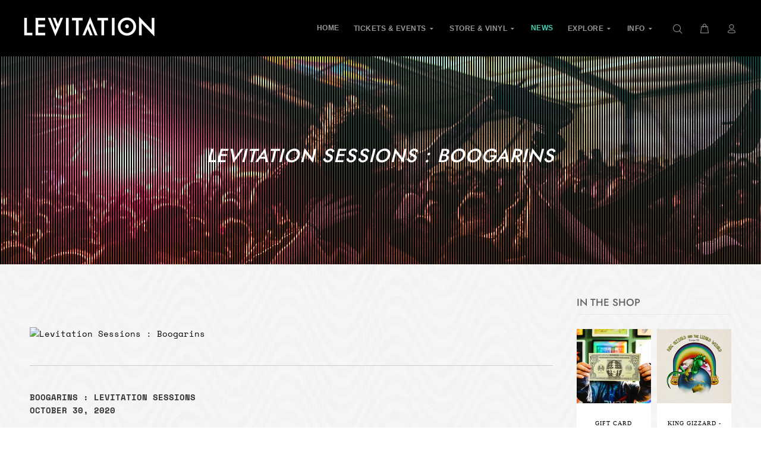

--- FILE ---
content_type: text/html; charset=utf-8
request_url: https://levitation.fm/blogs/news-and-events/levitation-sessions-boogarins?constraint=levitation-sessions
body_size: 25006
content:
<!doctype html>
<!--[if IE 9]> <html class="ie9 no-js" lang="en"> <![endif]-->
<!--[if (gt IE 9)|!(IE)]><!--> <html class="no-js" lang="en"> <!--<![endif]-->
<head>
  <!-- Basic page needs ================================================== -->
  <meta charset="utf-8">
  <!--[if IE]><meta http-equiv="X-UA-Compatible" content="IE=edge,chrome=1"><![endif]-->
  <meta name="viewport" content="width=device-width,initial-scale=1">
  <meta name="theme-color" content="#40d1b4">
  <meta name="keywords" content="Shopify Template" />
  <meta name="author" content="p-themes">
  <link rel="canonical" href="https://levitation.fm/blogs/news-and-events/levitation-sessions-boogarins"><!-- Title and description ================================================== --><title>Levitation Sessions : Boogarins
&ndash; Tagged &quot;Levitation Sessions&quot;&ndash; LEVITATION
</title><meta name="description" content="BOOGARINS : LEVITATION SESSIONSOCTOBER 30, 2020 Next up on Levitation Sessions – Boogarins! The band reunited for the first time since the Covid pandemic hit to capture their performance, with choice cuts from across their 4 LPs + tracks from their new album Manchaca Vol 1, which chronicles their storied Austin, Texas "><meta name="timezone" content="US/Arizona"><!-- Social meta ================================================== --><!-- /snippets/social-meta-tags.liquid -->




<meta property="og:site_name" content="LEVITATION">
<meta property="og:url" content="https://levitation.fm/blogs/news-and-events/levitation-sessions-boogarins">
<meta property="og:title" content="Levitation Sessions : Boogarins">
<meta property="og:type" content="article">
<meta property="og:description" content="
    
        
    



    
        BOOGARINS : LEVITATION SESSIONSOCTOBER 30, 2020
        Next up on Levitation Sessions – Boogarins! The band reunited for the first time since the Covid pandemic hit to capture their performance, with choice cuts from across their 4 LPs + tracks from their new album Manchaca Vol 1, which chronicles their storied Austin, Texas recording sessions.
        “After 5 months apart, we got together in São Paulo, at our favorite Brazilian underground venue: Casa do Mancha. It was an intense and emotional reunion, captured in our most immersive live video to date.” – Boogarins
        Boogarins are South America’s preeminent psychedelic artist, carrying the torch from Os Mutantes to modern times, and one of our favorite bands on the planet. Very stoked to have them bring their sounds to Levitation Sessions!
        Directed by Gabriel Rolim. Cinematography by Rodrigo Tamasia. Engineered by Renato Cunha. Mixed by Benke Ferraz. Mastered by Alejandra Luciani.
        Premieres at 7 CT on 10/30! Tickets + merch bundles &amp; info here: 
    

BUY TICKETS


    
        In addition to tickets to the streaming show, you can grab a download of the session, + limited edition cassettes and t-shirts with art by Lily McNeil, available exclusively as part of the stream. You can also grab a package that includes all that + a copy of Sombrou Dúvida.
        Check out a preview of the Session with this cut of “Foi Mal”:
         
    






    
        TICKET OPTIONS
        $3.98 | stream ticket
        $9.98 | stream + lossless WAV + 320 KBPS MP3 download
        ADD-ONS
        $100 | cassette + shirt + LP + poster signed by the band
        $37.98 | cassette + t-shirt
        $27.98 | t-shirt
        $13.98 | cassette
        T-shirts and cassettes are limited editions only available as part of the stream!
    


    
        
    
    
        
        
    
        
         



    
        WATCHING THE STREAM
        You’ll receive an email or text alert to remind you to tune in.
        The band will be logged in with ticket holders during the premiere, and able to chat with fans.
        The chat window opens 15 minutes before the show, come by, test your viewing experience and say hello. 
        To watch from your TV or other device, check out this FAQ
        Can’t make the show time? No worries, the stream will be available to watch at any time you prefer until Nov 12 at midnight CT! And you can rewatch as many times as you like too.
    



    
        DOWNLOADS &amp; SHIPPING
        Downloads will be delivered within 24 hours of the stream to your email.
        All orders will be shipped from our warehouse in Austin, Texas. 
        Customers will receive a shipping notification and tracking number when items ship, sent to the email used for purchase.
        T-shirts are scheduled to ship in mid November. Cassettes are scheduled to ship in early December. Bundles including cassettes will ship together when the cassettes are in stock.
    



    
        LEVITATION SESSIONS
        Our mission at Levitation is to be a platform where the art and music we love can thrive. Levitation Sessions are our way to support the bands and keep the music going. Just like a regular show, the majority of every dollar you spend goes to the artists we’re presenting. Thank you for supporting these artists!
    
">

<meta property="og:image" content="http://levitation.fm/cdn/shop/articles/levitation-sessions-boogarins-813285_1200x1200.jpg?v=1735924725">
<meta property="og:image:secure_url" content="https://levitation.fm/cdn/shop/articles/levitation-sessions-boogarins-813285_1200x1200.jpg?v=1735924725">


<meta name="twitter:card" content="summary_large_image">
<meta name="twitter:title" content="Levitation Sessions : Boogarins">
<meta name="twitter:description" content="
    
        
    



    
        BOOGARINS : LEVITATION SESSIONSOCTOBER 30, 2020
        Next up on Levitation Sessions – Boogarins! The band reunited for the first time since the Covid pandemic hit to capture their performance, with choice cuts from across their 4 LPs + tracks from their new album Manchaca Vol 1, which chronicles their storied Austin, Texas recording sessions.
        “After 5 months apart, we got together in São Paulo, at our favorite Brazilian underground venue: Casa do Mancha. It was an intense and emotional reunion, captured in our most immersive live video to date.” – Boogarins
        Boogarins are South America’s preeminent psychedelic artist, carrying the torch from Os Mutantes to modern times, and one of our favorite bands on the planet. Very stoked to have them bring their sounds to Levitation Sessions!
        Directed by Gabriel Rolim. Cinematography by Rodrigo Tamasia. Engineered by Renato Cunha. Mixed by Benke Ferraz. Mastered by Alejandra Luciani.
        Premieres at 7 CT on 10/30! Tickets + merch bundles &amp; info here: 
    

BUY TICKETS


    
        In addition to tickets to the streaming show, you can grab a download of the session, + limited edition cassettes and t-shirts with art by Lily McNeil, available exclusively as part of the stream. You can also grab a package that includes all that + a copy of Sombrou Dúvida.
        Check out a preview of the Session with this cut of “Foi Mal”:
         
    






    
        TICKET OPTIONS
        $3.98 | stream ticket
        $9.98 | stream + lossless WAV + 320 KBPS MP3 download
        ADD-ONS
        $100 | cassette + shirt + LP + poster signed by the band
        $37.98 | cassette + t-shirt
        $27.98 | t-shirt
        $13.98 | cassette
        T-shirts and cassettes are limited editions only available as part of the stream!
    


    
        
    
    
        
        
    
        
         



    
        WATCHING THE STREAM
        You’ll receive an email or text alert to remind you to tune in.
        The band will be logged in with ticket holders during the premiere, and able to chat with fans.
        The chat window opens 15 minutes before the show, come by, test your viewing experience and say hello. 
        To watch from your TV or other device, check out this FAQ
        Can’t make the show time? No worries, the stream will be available to watch at any time you prefer until Nov 12 at midnight CT! And you can rewatch as many times as you like too.
    



    
        DOWNLOADS &amp; SHIPPING
        Downloads will be delivered within 24 hours of the stream to your email.
        All orders will be shipped from our warehouse in Austin, Texas. 
        Customers will receive a shipping notification and tracking number when items ship, sent to the email used for purchase.
        T-shirts are scheduled to ship in mid November. Cassettes are scheduled to ship in early December. Bundles including cassettes will ship together when the cassettes are in stock.
    



    
        LEVITATION SESSIONS
        Our mission at Levitation is to be a platform where the art and music we love can thrive. Levitation Sessions are our way to support the bands and keep the music going. Just like a regular show, the majority of every dollar you spend goes to the artists we’re presenting. Thank you for supporting these artists!
    
">
<!-- Helpers ================================================== -->

  <!-- CSS ================================================== -->
<link href="//levitation.fm/cdn/shop/t/23/assets/theme.css?v=130707234092001673951767421257" rel="stylesheet" type="text/css" media="all" />

<link href="//levitation.fm/cdn/shop/t/23/assets/custom-style.css?v=177389630271546576871697469512" rel="stylesheet" type="text/css" media="all" /><script src="//levitation.fm/cdn/shop/t/23/assets/jquery.min.js?v=146653844047132007351692234641" defer="defer"></script><!-- custom fwi gallery ================================================== -->
  <script src="https://cdnjs.cloudflare.com/ajax/libs/jquery.colorbox/1.6.4/jquery.colorbox-min.js" type="text/javascript" defer="defer"></script>
  <script src="//levitation.fm/cdn/shop/t/23/assets/jquery.fwi.js?v=72073353329211291601692234641" defer="defer"></script>    
  <!-- Header hook for plugins ================================================== -->
  <script>window.performance && window.performance.mark && window.performance.mark('shopify.content_for_header.start');</script><meta name="facebook-domain-verification" content="4prt94foginyn27hu0rxkt9etdamgl">
<meta id="shopify-digital-wallet" name="shopify-digital-wallet" content="/13665653/digital_wallets/dialog">
<meta name="shopify-checkout-api-token" content="9e5facccfc68a02eb00b2b0e2f79fe13">
<link rel="alternate" type="application/atom+xml" title="Feed" href="/blogs/news-and-events.atom" />
<link rel="alternate" hreflang="x-default" href="https://levitation.fm/blogs/news-and-events/levitation-sessions-boogarins">
<link rel="alternate" hreflang="en" href="https://levitation.fm/blogs/news-and-events/levitation-sessions-boogarins">
<link rel="alternate" hreflang="en-AU" href="https://levitation.fm/en-au/blogs/news-and-events/levitation-sessions-boogarins">
<script async="async" src="/checkouts/internal/preloads.js?locale=en-US"></script>
<link rel="preconnect" href="https://shop.app" crossorigin="anonymous">
<script async="async" src="https://shop.app/checkouts/internal/preloads.js?locale=en-US&shop_id=13665653" crossorigin="anonymous"></script>
<script id="apple-pay-shop-capabilities" type="application/json">{"shopId":13665653,"countryCode":"US","currencyCode":"USD","merchantCapabilities":["supports3DS"],"merchantId":"gid:\/\/shopify\/Shop\/13665653","merchantName":"LEVITATION","requiredBillingContactFields":["postalAddress","email"],"requiredShippingContactFields":["postalAddress","email"],"shippingType":"shipping","supportedNetworks":["visa","masterCard","amex","discover","elo","jcb"],"total":{"type":"pending","label":"LEVITATION","amount":"1.00"},"shopifyPaymentsEnabled":true,"supportsSubscriptions":true}</script>
<script id="shopify-features" type="application/json">{"accessToken":"9e5facccfc68a02eb00b2b0e2f79fe13","betas":["rich-media-storefront-analytics"],"domain":"levitation.fm","predictiveSearch":true,"shopId":13665653,"locale":"en"}</script>
<script>var Shopify = Shopify || {};
Shopify.shop = "shop-levitation.myshopify.com";
Shopify.locale = "en";
Shopify.currency = {"active":"USD","rate":"1.0"};
Shopify.country = "US";
Shopify.theme = {"name":"Live 8\/16 + Nav update","id":124029894741,"schema_name":"Wokiee","schema_version":"2.1.1 shopify 2.0","theme_store_id":null,"role":"main"};
Shopify.theme.handle = "null";
Shopify.theme.style = {"id":null,"handle":null};
Shopify.cdnHost = "levitation.fm/cdn";
Shopify.routes = Shopify.routes || {};
Shopify.routes.root = "/";</script>
<script type="module">!function(o){(o.Shopify=o.Shopify||{}).modules=!0}(window);</script>
<script>!function(o){function n(){var o=[];function n(){o.push(Array.prototype.slice.apply(arguments))}return n.q=o,n}var t=o.Shopify=o.Shopify||{};t.loadFeatures=n(),t.autoloadFeatures=n()}(window);</script>
<script>
  window.ShopifyPay = window.ShopifyPay || {};
  window.ShopifyPay.apiHost = "shop.app\/pay";
  window.ShopifyPay.redirectState = null;
</script>
<script id="shop-js-analytics" type="application/json">{"pageType":"article"}</script>
<script defer="defer" async type="module" src="//levitation.fm/cdn/shopifycloud/shop-js/modules/v2/client.init-shop-cart-sync_C5BV16lS.en.esm.js"></script>
<script defer="defer" async type="module" src="//levitation.fm/cdn/shopifycloud/shop-js/modules/v2/chunk.common_CygWptCX.esm.js"></script>
<script type="module">
  await import("//levitation.fm/cdn/shopifycloud/shop-js/modules/v2/client.init-shop-cart-sync_C5BV16lS.en.esm.js");
await import("//levitation.fm/cdn/shopifycloud/shop-js/modules/v2/chunk.common_CygWptCX.esm.js");

  window.Shopify.SignInWithShop?.initShopCartSync?.({"fedCMEnabled":true,"windoidEnabled":true});

</script>
<script>
  window.Shopify = window.Shopify || {};
  if (!window.Shopify.featureAssets) window.Shopify.featureAssets = {};
  window.Shopify.featureAssets['shop-js'] = {"shop-cart-sync":["modules/v2/client.shop-cart-sync_ZFArdW7E.en.esm.js","modules/v2/chunk.common_CygWptCX.esm.js"],"init-fed-cm":["modules/v2/client.init-fed-cm_CmiC4vf6.en.esm.js","modules/v2/chunk.common_CygWptCX.esm.js"],"shop-button":["modules/v2/client.shop-button_tlx5R9nI.en.esm.js","modules/v2/chunk.common_CygWptCX.esm.js"],"shop-cash-offers":["modules/v2/client.shop-cash-offers_DOA2yAJr.en.esm.js","modules/v2/chunk.common_CygWptCX.esm.js","modules/v2/chunk.modal_D71HUcav.esm.js"],"init-windoid":["modules/v2/client.init-windoid_sURxWdc1.en.esm.js","modules/v2/chunk.common_CygWptCX.esm.js"],"shop-toast-manager":["modules/v2/client.shop-toast-manager_ClPi3nE9.en.esm.js","modules/v2/chunk.common_CygWptCX.esm.js"],"init-shop-email-lookup-coordinator":["modules/v2/client.init-shop-email-lookup-coordinator_B8hsDcYM.en.esm.js","modules/v2/chunk.common_CygWptCX.esm.js"],"init-shop-cart-sync":["modules/v2/client.init-shop-cart-sync_C5BV16lS.en.esm.js","modules/v2/chunk.common_CygWptCX.esm.js"],"avatar":["modules/v2/client.avatar_BTnouDA3.en.esm.js"],"pay-button":["modules/v2/client.pay-button_FdsNuTd3.en.esm.js","modules/v2/chunk.common_CygWptCX.esm.js"],"init-customer-accounts":["modules/v2/client.init-customer-accounts_DxDtT_ad.en.esm.js","modules/v2/client.shop-login-button_C5VAVYt1.en.esm.js","modules/v2/chunk.common_CygWptCX.esm.js","modules/v2/chunk.modal_D71HUcav.esm.js"],"init-shop-for-new-customer-accounts":["modules/v2/client.init-shop-for-new-customer-accounts_ChsxoAhi.en.esm.js","modules/v2/client.shop-login-button_C5VAVYt1.en.esm.js","modules/v2/chunk.common_CygWptCX.esm.js","modules/v2/chunk.modal_D71HUcav.esm.js"],"shop-login-button":["modules/v2/client.shop-login-button_C5VAVYt1.en.esm.js","modules/v2/chunk.common_CygWptCX.esm.js","modules/v2/chunk.modal_D71HUcav.esm.js"],"init-customer-accounts-sign-up":["modules/v2/client.init-customer-accounts-sign-up_CPSyQ0Tj.en.esm.js","modules/v2/client.shop-login-button_C5VAVYt1.en.esm.js","modules/v2/chunk.common_CygWptCX.esm.js","modules/v2/chunk.modal_D71HUcav.esm.js"],"shop-follow-button":["modules/v2/client.shop-follow-button_Cva4Ekp9.en.esm.js","modules/v2/chunk.common_CygWptCX.esm.js","modules/v2/chunk.modal_D71HUcav.esm.js"],"checkout-modal":["modules/v2/client.checkout-modal_BPM8l0SH.en.esm.js","modules/v2/chunk.common_CygWptCX.esm.js","modules/v2/chunk.modal_D71HUcav.esm.js"],"lead-capture":["modules/v2/client.lead-capture_Bi8yE_yS.en.esm.js","modules/v2/chunk.common_CygWptCX.esm.js","modules/v2/chunk.modal_D71HUcav.esm.js"],"shop-login":["modules/v2/client.shop-login_D6lNrXab.en.esm.js","modules/v2/chunk.common_CygWptCX.esm.js","modules/v2/chunk.modal_D71HUcav.esm.js"],"payment-terms":["modules/v2/client.payment-terms_CZxnsJam.en.esm.js","modules/v2/chunk.common_CygWptCX.esm.js","modules/v2/chunk.modal_D71HUcav.esm.js"]};
</script>
<script>(function() {
  var isLoaded = false;
  function asyncLoad() {
    if (isLoaded) return;
    isLoaded = true;
    var urls = ["https:\/\/shy.elfsight.com\/p\/platform.js?shop=shop-levitation.myshopify.com","https:\/\/instafeed.nfcube.com\/cdn\/5dd1317e10496fbcebde142f06a9657c.js?shop=shop-levitation.myshopify.com","https:\/\/widget.tagembed.com\/embed.min.js?shop=shop-levitation.myshopify.com","https:\/\/config.gorgias.chat\/bundle-loader\/01HA2D0KSTB93JG6G166PCS7TP?source=shopify1click\u0026shop=shop-levitation.myshopify.com","https:\/\/static.klaviyo.com\/onsite\/js\/XP2nn6\/klaviyo.js?company_id=XP2nn6\u0026shop=shop-levitation.myshopify.com","https:\/\/cdn.9gtb.com\/loader.js?g_cvt_id=ce2b40ee-8d0e-4bed-b0e3-be3070ae44cc\u0026shop=shop-levitation.myshopify.com","\/\/cdn.shopify.com\/proxy\/fd3ceca316855d10a4e67350228ac47bb99e1b3cb8db55f3565b9728fdad32ed\/cdn.singleassets.com\/storefront-legacy\/single-ui-content-gating-0.0.854.js?shop=shop-levitation.myshopify.com\u0026sp-cache-control=cHVibGljLCBtYXgtYWdlPTkwMA"];
    for (var i = 0; i < urls.length; i++) {
      var s = document.createElement('script');
      s.type = 'text/javascript';
      s.async = true;
      s.src = urls[i];
      var x = document.getElementsByTagName('script')[0];
      x.parentNode.insertBefore(s, x);
    }
  };
  if(window.attachEvent) {
    window.attachEvent('onload', asyncLoad);
  } else {
    window.addEventListener('load', asyncLoad, false);
  }
})();</script>
<script id="__st">var __st={"a":13665653,"offset":-21600,"reqid":"97f0ab62-49aa-4622-a569-bdc7c4c913f9-1768667462","pageurl":"levitation.fm\/blogs\/news-and-events\/levitation-sessions-boogarins?constraint=levitation-sessions","s":"articles-389987205205","u":"9935118f44a9","p":"article","rtyp":"article","rid":389987205205};</script>
<script>window.ShopifyPaypalV4VisibilityTracking = true;</script>
<script id="captcha-bootstrap">!function(){'use strict';const t='contact',e='account',n='new_comment',o=[[t,t],['blogs',n],['comments',n],[t,'customer']],c=[[e,'customer_login'],[e,'guest_login'],[e,'recover_customer_password'],[e,'create_customer']],r=t=>t.map((([t,e])=>`form[action*='/${t}']:not([data-nocaptcha='true']) input[name='form_type'][value='${e}']`)).join(','),a=t=>()=>t?[...document.querySelectorAll(t)].map((t=>t.form)):[];function s(){const t=[...o],e=r(t);return a(e)}const i='password',u='form_key',d=['recaptcha-v3-token','g-recaptcha-response','h-captcha-response',i],f=()=>{try{return window.sessionStorage}catch{return}},m='__shopify_v',_=t=>t.elements[u];function p(t,e,n=!1){try{const o=window.sessionStorage,c=JSON.parse(o.getItem(e)),{data:r}=function(t){const{data:e,action:n}=t;return t[m]||n?{data:e,action:n}:{data:t,action:n}}(c);for(const[e,n]of Object.entries(r))t.elements[e]&&(t.elements[e].value=n);n&&o.removeItem(e)}catch(o){console.error('form repopulation failed',{error:o})}}const l='form_type',E='cptcha';function T(t){t.dataset[E]=!0}const w=window,h=w.document,L='Shopify',v='ce_forms',y='captcha';let A=!1;((t,e)=>{const n=(g='f06e6c50-85a8-45c8-87d0-21a2b65856fe',I='https://cdn.shopify.com/shopifycloud/storefront-forms-hcaptcha/ce_storefront_forms_captcha_hcaptcha.v1.5.2.iife.js',D={infoText:'Protected by hCaptcha',privacyText:'Privacy',termsText:'Terms'},(t,e,n)=>{const o=w[L][v],c=o.bindForm;if(c)return c(t,g,e,D).then(n);var r;o.q.push([[t,g,e,D],n]),r=I,A||(h.body.append(Object.assign(h.createElement('script'),{id:'captcha-provider',async:!0,src:r})),A=!0)});var g,I,D;w[L]=w[L]||{},w[L][v]=w[L][v]||{},w[L][v].q=[],w[L][y]=w[L][y]||{},w[L][y].protect=function(t,e){n(t,void 0,e),T(t)},Object.freeze(w[L][y]),function(t,e,n,w,h,L){const[v,y,A,g]=function(t,e,n){const i=e?o:[],u=t?c:[],d=[...i,...u],f=r(d),m=r(i),_=r(d.filter((([t,e])=>n.includes(e))));return[a(f),a(m),a(_),s()]}(w,h,L),I=t=>{const e=t.target;return e instanceof HTMLFormElement?e:e&&e.form},D=t=>v().includes(t);t.addEventListener('submit',(t=>{const e=I(t);if(!e)return;const n=D(e)&&!e.dataset.hcaptchaBound&&!e.dataset.recaptchaBound,o=_(e),c=g().includes(e)&&(!o||!o.value);(n||c)&&t.preventDefault(),c&&!n&&(function(t){try{if(!f())return;!function(t){const e=f();if(!e)return;const n=_(t);if(!n)return;const o=n.value;o&&e.removeItem(o)}(t);const e=Array.from(Array(32),(()=>Math.random().toString(36)[2])).join('');!function(t,e){_(t)||t.append(Object.assign(document.createElement('input'),{type:'hidden',name:u})),t.elements[u].value=e}(t,e),function(t,e){const n=f();if(!n)return;const o=[...t.querySelectorAll(`input[type='${i}']`)].map((({name:t})=>t)),c=[...d,...o],r={};for(const[a,s]of new FormData(t).entries())c.includes(a)||(r[a]=s);n.setItem(e,JSON.stringify({[m]:1,action:t.action,data:r}))}(t,e)}catch(e){console.error('failed to persist form',e)}}(e),e.submit())}));const S=(t,e)=>{t&&!t.dataset[E]&&(n(t,e.some((e=>e===t))),T(t))};for(const o of['focusin','change'])t.addEventListener(o,(t=>{const e=I(t);D(e)&&S(e,y())}));const B=e.get('form_key'),M=e.get(l),P=B&&M;t.addEventListener('DOMContentLoaded',(()=>{const t=y();if(P)for(const e of t)e.elements[l].value===M&&p(e,B);[...new Set([...A(),...v().filter((t=>'true'===t.dataset.shopifyCaptcha))])].forEach((e=>S(e,t)))}))}(h,new URLSearchParams(w.location.search),n,t,e,['guest_login'])})(!0,!0)}();</script>
<script integrity="sha256-4kQ18oKyAcykRKYeNunJcIwy7WH5gtpwJnB7kiuLZ1E=" data-source-attribution="shopify.loadfeatures" defer="defer" src="//levitation.fm/cdn/shopifycloud/storefront/assets/storefront/load_feature-a0a9edcb.js" crossorigin="anonymous"></script>
<script crossorigin="anonymous" defer="defer" src="//levitation.fm/cdn/shopifycloud/storefront/assets/shopify_pay/storefront-65b4c6d7.js?v=20250812"></script>
<script data-source-attribution="shopify.dynamic_checkout.dynamic.init">var Shopify=Shopify||{};Shopify.PaymentButton=Shopify.PaymentButton||{isStorefrontPortableWallets:!0,init:function(){window.Shopify.PaymentButton.init=function(){};var t=document.createElement("script");t.src="https://levitation.fm/cdn/shopifycloud/portable-wallets/latest/portable-wallets.en.js",t.type="module",document.head.appendChild(t)}};
</script>
<script data-source-attribution="shopify.dynamic_checkout.buyer_consent">
  function portableWalletsHideBuyerConsent(e){var t=document.getElementById("shopify-buyer-consent"),n=document.getElementById("shopify-subscription-policy-button");t&&n&&(t.classList.add("hidden"),t.setAttribute("aria-hidden","true"),n.removeEventListener("click",e))}function portableWalletsShowBuyerConsent(e){var t=document.getElementById("shopify-buyer-consent"),n=document.getElementById("shopify-subscription-policy-button");t&&n&&(t.classList.remove("hidden"),t.removeAttribute("aria-hidden"),n.addEventListener("click",e))}window.Shopify?.PaymentButton&&(window.Shopify.PaymentButton.hideBuyerConsent=portableWalletsHideBuyerConsent,window.Shopify.PaymentButton.showBuyerConsent=portableWalletsShowBuyerConsent);
</script>
<script data-source-attribution="shopify.dynamic_checkout.cart.bootstrap">document.addEventListener("DOMContentLoaded",(function(){function t(){return document.querySelector("shopify-accelerated-checkout-cart, shopify-accelerated-checkout")}if(t())Shopify.PaymentButton.init();else{new MutationObserver((function(e,n){t()&&(Shopify.PaymentButton.init(),n.disconnect())})).observe(document.body,{childList:!0,subtree:!0})}}));
</script>
<link id="shopify-accelerated-checkout-styles" rel="stylesheet" media="screen" href="https://levitation.fm/cdn/shopifycloud/portable-wallets/latest/accelerated-checkout-backwards-compat.css" crossorigin="anonymous">
<style id="shopify-accelerated-checkout-cart">
        #shopify-buyer-consent {
  margin-top: 1em;
  display: inline-block;
  width: 100%;
}

#shopify-buyer-consent.hidden {
  display: none;
}

#shopify-subscription-policy-button {
  background: none;
  border: none;
  padding: 0;
  text-decoration: underline;
  font-size: inherit;
  cursor: pointer;
}

#shopify-subscription-policy-button::before {
  box-shadow: none;
}

      </style>
<script id="sections-script" data-sections="promo-fixed" defer="defer" src="//levitation.fm/cdn/shop/t/23/compiled_assets/scripts.js?15905"></script>
<script>window.performance && window.performance.mark && window.performance.mark('shopify.content_for_header.end');</script>
  <!-- /Header hook for plugins ================================================== --><style>
    [data-rating="0.0"]{
      display:none !important;
    }
  </style><style>
    .tt-flbtn.disabled{
    opacity: 0.3;
    }
  </style>
  
        <!-- candyrack-script -->
        <script src="https://candyrack.ds-cdn.com/static/main.js?shop=shop-levitation.myshopify.com"></script>
        <!-- / candyrack-script -->
        

<meta name="google-site-verification" content="Gody-fzClIYkdMJV6XOmimaNuKnV0zVPd1cqvzrwcgo" />
<!-- BEGIN app block: shopify://apps/klaviyo-email-marketing-sms/blocks/klaviyo-onsite-embed/2632fe16-c075-4321-a88b-50b567f42507 -->












  <script async src="https://static.klaviyo.com/onsite/js/XP2nn6/klaviyo.js?company_id=XP2nn6"></script>
  <script>!function(){if(!window.klaviyo){window._klOnsite=window._klOnsite||[];try{window.klaviyo=new Proxy({},{get:function(n,i){return"push"===i?function(){var n;(n=window._klOnsite).push.apply(n,arguments)}:function(){for(var n=arguments.length,o=new Array(n),w=0;w<n;w++)o[w]=arguments[w];var t="function"==typeof o[o.length-1]?o.pop():void 0,e=new Promise((function(n){window._klOnsite.push([i].concat(o,[function(i){t&&t(i),n(i)}]))}));return e}}})}catch(n){window.klaviyo=window.klaviyo||[],window.klaviyo.push=function(){var n;(n=window._klOnsite).push.apply(n,arguments)}}}}();</script>

  




  <script>
    window.klaviyoReviewsProductDesignMode = false
  </script>







<!-- END app block --><script src="https://cdn.shopify.com/extensions/01996bad-3999-7d1e-85ed-9c0eb6cba98e/free-shipping-bar-30/assets/fsb.js" type="text/javascript" defer="defer"></script>
<link href="https://cdn.shopify.com/extensions/01996bad-3999-7d1e-85ed-9c0eb6cba98e/free-shipping-bar-30/assets/fsb.css" rel="stylesheet" type="text/css" media="all">
<link href="https://monorail-edge.shopifysvc.com" rel="dns-prefetch">
<script>(function(){if ("sendBeacon" in navigator && "performance" in window) {try {var session_token_from_headers = performance.getEntriesByType('navigation')[0].serverTiming.find(x => x.name == '_s').description;} catch {var session_token_from_headers = undefined;}var session_cookie_matches = document.cookie.match(/_shopify_s=([^;]*)/);var session_token_from_cookie = session_cookie_matches && session_cookie_matches.length === 2 ? session_cookie_matches[1] : "";var session_token = session_token_from_headers || session_token_from_cookie || "";function handle_abandonment_event(e) {var entries = performance.getEntries().filter(function(entry) {return /monorail-edge.shopifysvc.com/.test(entry.name);});if (!window.abandonment_tracked && entries.length === 0) {window.abandonment_tracked = true;var currentMs = Date.now();var navigation_start = performance.timing.navigationStart;var payload = {shop_id: 13665653,url: window.location.href,navigation_start,duration: currentMs - navigation_start,session_token,page_type: "article"};window.navigator.sendBeacon("https://monorail-edge.shopifysvc.com/v1/produce", JSON.stringify({schema_id: "online_store_buyer_site_abandonment/1.1",payload: payload,metadata: {event_created_at_ms: currentMs,event_sent_at_ms: currentMs}}));}}window.addEventListener('pagehide', handle_abandonment_event);}}());</script>
<script id="web-pixels-manager-setup">(function e(e,d,r,n,o){if(void 0===o&&(o={}),!Boolean(null===(a=null===(i=window.Shopify)||void 0===i?void 0:i.analytics)||void 0===a?void 0:a.replayQueue)){var i,a;window.Shopify=window.Shopify||{};var t=window.Shopify;t.analytics=t.analytics||{};var s=t.analytics;s.replayQueue=[],s.publish=function(e,d,r){return s.replayQueue.push([e,d,r]),!0};try{self.performance.mark("wpm:start")}catch(e){}var l=function(){var e={modern:/Edge?\/(1{2}[4-9]|1[2-9]\d|[2-9]\d{2}|\d{4,})\.\d+(\.\d+|)|Firefox\/(1{2}[4-9]|1[2-9]\d|[2-9]\d{2}|\d{4,})\.\d+(\.\d+|)|Chrom(ium|e)\/(9{2}|\d{3,})\.\d+(\.\d+|)|(Maci|X1{2}).+ Version\/(15\.\d+|(1[6-9]|[2-9]\d|\d{3,})\.\d+)([,.]\d+|)( \(\w+\)|)( Mobile\/\w+|) Safari\/|Chrome.+OPR\/(9{2}|\d{3,})\.\d+\.\d+|(CPU[ +]OS|iPhone[ +]OS|CPU[ +]iPhone|CPU IPhone OS|CPU iPad OS)[ +]+(15[._]\d+|(1[6-9]|[2-9]\d|\d{3,})[._]\d+)([._]\d+|)|Android:?[ /-](13[3-9]|1[4-9]\d|[2-9]\d{2}|\d{4,})(\.\d+|)(\.\d+|)|Android.+Firefox\/(13[5-9]|1[4-9]\d|[2-9]\d{2}|\d{4,})\.\d+(\.\d+|)|Android.+Chrom(ium|e)\/(13[3-9]|1[4-9]\d|[2-9]\d{2}|\d{4,})\.\d+(\.\d+|)|SamsungBrowser\/([2-9]\d|\d{3,})\.\d+/,legacy:/Edge?\/(1[6-9]|[2-9]\d|\d{3,})\.\d+(\.\d+|)|Firefox\/(5[4-9]|[6-9]\d|\d{3,})\.\d+(\.\d+|)|Chrom(ium|e)\/(5[1-9]|[6-9]\d|\d{3,})\.\d+(\.\d+|)([\d.]+$|.*Safari\/(?![\d.]+ Edge\/[\d.]+$))|(Maci|X1{2}).+ Version\/(10\.\d+|(1[1-9]|[2-9]\d|\d{3,})\.\d+)([,.]\d+|)( \(\w+\)|)( Mobile\/\w+|) Safari\/|Chrome.+OPR\/(3[89]|[4-9]\d|\d{3,})\.\d+\.\d+|(CPU[ +]OS|iPhone[ +]OS|CPU[ +]iPhone|CPU IPhone OS|CPU iPad OS)[ +]+(10[._]\d+|(1[1-9]|[2-9]\d|\d{3,})[._]\d+)([._]\d+|)|Android:?[ /-](13[3-9]|1[4-9]\d|[2-9]\d{2}|\d{4,})(\.\d+|)(\.\d+|)|Mobile Safari.+OPR\/([89]\d|\d{3,})\.\d+\.\d+|Android.+Firefox\/(13[5-9]|1[4-9]\d|[2-9]\d{2}|\d{4,})\.\d+(\.\d+|)|Android.+Chrom(ium|e)\/(13[3-9]|1[4-9]\d|[2-9]\d{2}|\d{4,})\.\d+(\.\d+|)|Android.+(UC? ?Browser|UCWEB|U3)[ /]?(15\.([5-9]|\d{2,})|(1[6-9]|[2-9]\d|\d{3,})\.\d+)\.\d+|SamsungBrowser\/(5\.\d+|([6-9]|\d{2,})\.\d+)|Android.+MQ{2}Browser\/(14(\.(9|\d{2,})|)|(1[5-9]|[2-9]\d|\d{3,})(\.\d+|))(\.\d+|)|K[Aa][Ii]OS\/(3\.\d+|([4-9]|\d{2,})\.\d+)(\.\d+|)/},d=e.modern,r=e.legacy,n=navigator.userAgent;return n.match(d)?"modern":n.match(r)?"legacy":"unknown"}(),u="modern"===l?"modern":"legacy",c=(null!=n?n:{modern:"",legacy:""})[u],f=function(e){return[e.baseUrl,"/wpm","/b",e.hashVersion,"modern"===e.buildTarget?"m":"l",".js"].join("")}({baseUrl:d,hashVersion:r,buildTarget:u}),m=function(e){var d=e.version,r=e.bundleTarget,n=e.surface,o=e.pageUrl,i=e.monorailEndpoint;return{emit:function(e){var a=e.status,t=e.errorMsg,s=(new Date).getTime(),l=JSON.stringify({metadata:{event_sent_at_ms:s},events:[{schema_id:"web_pixels_manager_load/3.1",payload:{version:d,bundle_target:r,page_url:o,status:a,surface:n,error_msg:t},metadata:{event_created_at_ms:s}}]});if(!i)return console&&console.warn&&console.warn("[Web Pixels Manager] No Monorail endpoint provided, skipping logging."),!1;try{return self.navigator.sendBeacon.bind(self.navigator)(i,l)}catch(e){}var u=new XMLHttpRequest;try{return u.open("POST",i,!0),u.setRequestHeader("Content-Type","text/plain"),u.send(l),!0}catch(e){return console&&console.warn&&console.warn("[Web Pixels Manager] Got an unhandled error while logging to Monorail."),!1}}}}({version:r,bundleTarget:l,surface:e.surface,pageUrl:self.location.href,monorailEndpoint:e.monorailEndpoint});try{o.browserTarget=l,function(e){var d=e.src,r=e.async,n=void 0===r||r,o=e.onload,i=e.onerror,a=e.sri,t=e.scriptDataAttributes,s=void 0===t?{}:t,l=document.createElement("script"),u=document.querySelector("head"),c=document.querySelector("body");if(l.async=n,l.src=d,a&&(l.integrity=a,l.crossOrigin="anonymous"),s)for(var f in s)if(Object.prototype.hasOwnProperty.call(s,f))try{l.dataset[f]=s[f]}catch(e){}if(o&&l.addEventListener("load",o),i&&l.addEventListener("error",i),u)u.appendChild(l);else{if(!c)throw new Error("Did not find a head or body element to append the script");c.appendChild(l)}}({src:f,async:!0,onload:function(){if(!function(){var e,d;return Boolean(null===(d=null===(e=window.Shopify)||void 0===e?void 0:e.analytics)||void 0===d?void 0:d.initialized)}()){var d=window.webPixelsManager.init(e)||void 0;if(d){var r=window.Shopify.analytics;r.replayQueue.forEach((function(e){var r=e[0],n=e[1],o=e[2];d.publishCustomEvent(r,n,o)})),r.replayQueue=[],r.publish=d.publishCustomEvent,r.visitor=d.visitor,r.initialized=!0}}},onerror:function(){return m.emit({status:"failed",errorMsg:"".concat(f," has failed to load")})},sri:function(e){var d=/^sha384-[A-Za-z0-9+/=]+$/;return"string"==typeof e&&d.test(e)}(c)?c:"",scriptDataAttributes:o}),m.emit({status:"loading"})}catch(e){m.emit({status:"failed",errorMsg:(null==e?void 0:e.message)||"Unknown error"})}}})({shopId: 13665653,storefrontBaseUrl: "https://levitation.fm",extensionsBaseUrl: "https://extensions.shopifycdn.com/cdn/shopifycloud/web-pixels-manager",monorailEndpoint: "https://monorail-edge.shopifysvc.com/unstable/produce_batch",surface: "storefront-renderer",enabledBetaFlags: ["2dca8a86"],webPixelsConfigList: [{"id":"1098416213","configuration":"{\"accountID\":\"XP2nn6\",\"webPixelConfig\":\"eyJlbmFibGVBZGRlZFRvQ2FydEV2ZW50cyI6IHRydWV9\"}","eventPayloadVersion":"v1","runtimeContext":"STRICT","scriptVersion":"524f6c1ee37bacdca7657a665bdca589","type":"APP","apiClientId":123074,"privacyPurposes":["ANALYTICS","MARKETING"],"dataSharingAdjustments":{"protectedCustomerApprovalScopes":["read_customer_address","read_customer_email","read_customer_name","read_customer_personal_data","read_customer_phone"]}},{"id":"283279445","configuration":"{\"shopId\":\"26879\"}","eventPayloadVersion":"v1","runtimeContext":"STRICT","scriptVersion":"e46595b10fdc5e1674d5c89a8c843bb3","type":"APP","apiClientId":5443297,"privacyPurposes":["ANALYTICS","MARKETING","SALE_OF_DATA"],"dataSharingAdjustments":{"protectedCustomerApprovalScopes":["read_customer_address","read_customer_email","read_customer_name","read_customer_personal_data","read_customer_phone"]}},{"id":"183533653","configuration":"{\"config\":\"{\\\"pixel_id\\\":\\\"G-DRHSN10Q08\\\",\\\"target_country\\\":\\\"US\\\",\\\"gtag_events\\\":[{\\\"type\\\":\\\"begin_checkout\\\",\\\"action_label\\\":\\\"G-DRHSN10Q08\\\"},{\\\"type\\\":\\\"search\\\",\\\"action_label\\\":\\\"G-DRHSN10Q08\\\"},{\\\"type\\\":\\\"view_item\\\",\\\"action_label\\\":[\\\"G-DRHSN10Q08\\\",\\\"MC-TEZ00WZV3C\\\"]},{\\\"type\\\":\\\"purchase\\\",\\\"action_label\\\":[\\\"G-DRHSN10Q08\\\",\\\"MC-TEZ00WZV3C\\\"]},{\\\"type\\\":\\\"page_view\\\",\\\"action_label\\\":[\\\"G-DRHSN10Q08\\\",\\\"MC-TEZ00WZV3C\\\"]},{\\\"type\\\":\\\"add_payment_info\\\",\\\"action_label\\\":\\\"G-DRHSN10Q08\\\"},{\\\"type\\\":\\\"add_to_cart\\\",\\\"action_label\\\":\\\"G-DRHSN10Q08\\\"}],\\\"enable_monitoring_mode\\\":false}\"}","eventPayloadVersion":"v1","runtimeContext":"OPEN","scriptVersion":"b2a88bafab3e21179ed38636efcd8a93","type":"APP","apiClientId":1780363,"privacyPurposes":[],"dataSharingAdjustments":{"protectedCustomerApprovalScopes":["read_customer_address","read_customer_email","read_customer_name","read_customer_personal_data","read_customer_phone"]}},{"id":"72024149","configuration":"{\"pixel_id\":\"1407977132626260\",\"pixel_type\":\"facebook_pixel\",\"metaapp_system_user_token\":\"-\"}","eventPayloadVersion":"v1","runtimeContext":"OPEN","scriptVersion":"ca16bc87fe92b6042fbaa3acc2fbdaa6","type":"APP","apiClientId":2329312,"privacyPurposes":["ANALYTICS","MARKETING","SALE_OF_DATA"],"dataSharingAdjustments":{"protectedCustomerApprovalScopes":["read_customer_address","read_customer_email","read_customer_name","read_customer_personal_data","read_customer_phone"]}},{"id":"5865557","configuration":"{\"myshopifyDomain\":\"shop-levitation.myshopify.com\"}","eventPayloadVersion":"v1","runtimeContext":"STRICT","scriptVersion":"23b97d18e2aa74363140dc29c9284e87","type":"APP","apiClientId":2775569,"privacyPurposes":["ANALYTICS","MARKETING","SALE_OF_DATA"],"dataSharingAdjustments":{"protectedCustomerApprovalScopes":["read_customer_address","read_customer_email","read_customer_name","read_customer_phone","read_customer_personal_data"]}},{"id":"59834453","eventPayloadVersion":"v1","runtimeContext":"LAX","scriptVersion":"1","type":"CUSTOM","privacyPurposes":["ANALYTICS"],"name":"Google Analytics tag (migrated)"},{"id":"shopify-app-pixel","configuration":"{}","eventPayloadVersion":"v1","runtimeContext":"STRICT","scriptVersion":"0450","apiClientId":"shopify-pixel","type":"APP","privacyPurposes":["ANALYTICS","MARKETING"]},{"id":"shopify-custom-pixel","eventPayloadVersion":"v1","runtimeContext":"LAX","scriptVersion":"0450","apiClientId":"shopify-pixel","type":"CUSTOM","privacyPurposes":["ANALYTICS","MARKETING"]}],isMerchantRequest: false,initData: {"shop":{"name":"LEVITATION","paymentSettings":{"currencyCode":"USD"},"myshopifyDomain":"shop-levitation.myshopify.com","countryCode":"US","storefrontUrl":"https:\/\/levitation.fm"},"customer":null,"cart":null,"checkout":null,"productVariants":[],"purchasingCompany":null},},"https://levitation.fm/cdn","fcfee988w5aeb613cpc8e4bc33m6693e112",{"modern":"","legacy":""},{"shopId":"13665653","storefrontBaseUrl":"https:\/\/levitation.fm","extensionBaseUrl":"https:\/\/extensions.shopifycdn.com\/cdn\/shopifycloud\/web-pixels-manager","surface":"storefront-renderer","enabledBetaFlags":"[\"2dca8a86\"]","isMerchantRequest":"false","hashVersion":"fcfee988w5aeb613cpc8e4bc33m6693e112","publish":"custom","events":"[[\"page_viewed\",{}]]"});</script><script>
  window.ShopifyAnalytics = window.ShopifyAnalytics || {};
  window.ShopifyAnalytics.meta = window.ShopifyAnalytics.meta || {};
  window.ShopifyAnalytics.meta.currency = 'USD';
  var meta = {"page":{"pageType":"article","resourceType":"article","resourceId":389987205205,"requestId":"97f0ab62-49aa-4622-a569-bdc7c4c913f9-1768667462"}};
  for (var attr in meta) {
    window.ShopifyAnalytics.meta[attr] = meta[attr];
  }
</script>
<script class="analytics">
  (function () {
    var customDocumentWrite = function(content) {
      var jquery = null;

      if (window.jQuery) {
        jquery = window.jQuery;
      } else if (window.Checkout && window.Checkout.$) {
        jquery = window.Checkout.$;
      }

      if (jquery) {
        jquery('body').append(content);
      }
    };

    var hasLoggedConversion = function(token) {
      if (token) {
        return document.cookie.indexOf('loggedConversion=' + token) !== -1;
      }
      return false;
    }

    var setCookieIfConversion = function(token) {
      if (token) {
        var twoMonthsFromNow = new Date(Date.now());
        twoMonthsFromNow.setMonth(twoMonthsFromNow.getMonth() + 2);

        document.cookie = 'loggedConversion=' + token + '; expires=' + twoMonthsFromNow;
      }
    }

    var trekkie = window.ShopifyAnalytics.lib = window.trekkie = window.trekkie || [];
    if (trekkie.integrations) {
      return;
    }
    trekkie.methods = [
      'identify',
      'page',
      'ready',
      'track',
      'trackForm',
      'trackLink'
    ];
    trekkie.factory = function(method) {
      return function() {
        var args = Array.prototype.slice.call(arguments);
        args.unshift(method);
        trekkie.push(args);
        return trekkie;
      };
    };
    for (var i = 0; i < trekkie.methods.length; i++) {
      var key = trekkie.methods[i];
      trekkie[key] = trekkie.factory(key);
    }
    trekkie.load = function(config) {
      trekkie.config = config || {};
      trekkie.config.initialDocumentCookie = document.cookie;
      var first = document.getElementsByTagName('script')[0];
      var script = document.createElement('script');
      script.type = 'text/javascript';
      script.onerror = function(e) {
        var scriptFallback = document.createElement('script');
        scriptFallback.type = 'text/javascript';
        scriptFallback.onerror = function(error) {
                var Monorail = {
      produce: function produce(monorailDomain, schemaId, payload) {
        var currentMs = new Date().getTime();
        var event = {
          schema_id: schemaId,
          payload: payload,
          metadata: {
            event_created_at_ms: currentMs,
            event_sent_at_ms: currentMs
          }
        };
        return Monorail.sendRequest("https://" + monorailDomain + "/v1/produce", JSON.stringify(event));
      },
      sendRequest: function sendRequest(endpointUrl, payload) {
        // Try the sendBeacon API
        if (window && window.navigator && typeof window.navigator.sendBeacon === 'function' && typeof window.Blob === 'function' && !Monorail.isIos12()) {
          var blobData = new window.Blob([payload], {
            type: 'text/plain'
          });

          if (window.navigator.sendBeacon(endpointUrl, blobData)) {
            return true;
          } // sendBeacon was not successful

        } // XHR beacon

        var xhr = new XMLHttpRequest();

        try {
          xhr.open('POST', endpointUrl);
          xhr.setRequestHeader('Content-Type', 'text/plain');
          xhr.send(payload);
        } catch (e) {
          console.log(e);
        }

        return false;
      },
      isIos12: function isIos12() {
        return window.navigator.userAgent.lastIndexOf('iPhone; CPU iPhone OS 12_') !== -1 || window.navigator.userAgent.lastIndexOf('iPad; CPU OS 12_') !== -1;
      }
    };
    Monorail.produce('monorail-edge.shopifysvc.com',
      'trekkie_storefront_load_errors/1.1',
      {shop_id: 13665653,
      theme_id: 124029894741,
      app_name: "storefront",
      context_url: window.location.href,
      source_url: "//levitation.fm/cdn/s/trekkie.storefront.cd680fe47e6c39ca5d5df5f0a32d569bc48c0f27.min.js"});

        };
        scriptFallback.async = true;
        scriptFallback.src = '//levitation.fm/cdn/s/trekkie.storefront.cd680fe47e6c39ca5d5df5f0a32d569bc48c0f27.min.js';
        first.parentNode.insertBefore(scriptFallback, first);
      };
      script.async = true;
      script.src = '//levitation.fm/cdn/s/trekkie.storefront.cd680fe47e6c39ca5d5df5f0a32d569bc48c0f27.min.js';
      first.parentNode.insertBefore(script, first);
    };
    trekkie.load(
      {"Trekkie":{"appName":"storefront","development":false,"defaultAttributes":{"shopId":13665653,"isMerchantRequest":null,"themeId":124029894741,"themeCityHash":"12760229571513614783","contentLanguage":"en","currency":"USD","eventMetadataId":"e9c690b2-c9cb-491a-a29a-878e19784864"},"isServerSideCookieWritingEnabled":true,"monorailRegion":"shop_domain","enabledBetaFlags":["65f19447"]},"Session Attribution":{},"S2S":{"facebookCapiEnabled":true,"source":"trekkie-storefront-renderer","apiClientId":580111}}
    );

    var loaded = false;
    trekkie.ready(function() {
      if (loaded) return;
      loaded = true;

      window.ShopifyAnalytics.lib = window.trekkie;

      var originalDocumentWrite = document.write;
      document.write = customDocumentWrite;
      try { window.ShopifyAnalytics.merchantGoogleAnalytics.call(this); } catch(error) {};
      document.write = originalDocumentWrite;

      window.ShopifyAnalytics.lib.page(null,{"pageType":"article","resourceType":"article","resourceId":389987205205,"requestId":"97f0ab62-49aa-4622-a569-bdc7c4c913f9-1768667462","shopifyEmitted":true});

      var match = window.location.pathname.match(/checkouts\/(.+)\/(thank_you|post_purchase)/)
      var token = match? match[1]: undefined;
      if (!hasLoggedConversion(token)) {
        setCookieIfConversion(token);
        
      }
    });


        var eventsListenerScript = document.createElement('script');
        eventsListenerScript.async = true;
        eventsListenerScript.src = "//levitation.fm/cdn/shopifycloud/storefront/assets/shop_events_listener-3da45d37.js";
        document.getElementsByTagName('head')[0].appendChild(eventsListenerScript);

})();</script>
  <script>
  if (!window.ga || (window.ga && typeof window.ga !== 'function')) {
    window.ga = function ga() {
      (window.ga.q = window.ga.q || []).push(arguments);
      if (window.Shopify && window.Shopify.analytics && typeof window.Shopify.analytics.publish === 'function') {
        window.Shopify.analytics.publish("ga_stub_called", {}, {sendTo: "google_osp_migration"});
      }
      console.error("Shopify's Google Analytics stub called with:", Array.from(arguments), "\nSee https://help.shopify.com/manual/promoting-marketing/pixels/pixel-migration#google for more information.");
    };
    if (window.Shopify && window.Shopify.analytics && typeof window.Shopify.analytics.publish === 'function') {
      window.Shopify.analytics.publish("ga_stub_initialized", {}, {sendTo: "google_osp_migration"});
    }
  }
</script>
<script
  defer
  src="https://levitation.fm/cdn/shopifycloud/perf-kit/shopify-perf-kit-3.0.4.min.js"
  data-application="storefront-renderer"
  data-shop-id="13665653"
  data-render-region="gcp-us-central1"
  data-page-type="article"
  data-theme-instance-id="124029894741"
  data-theme-name="Wokiee"
  data-theme-version="2.1.1 shopify 2.0"
  data-monorail-region="shop_domain"
  data-resource-timing-sampling-rate="10"
  data-shs="true"
  data-shs-beacon="true"
  data-shs-export-with-fetch="true"
  data-shs-logs-sample-rate="1"
  data-shs-beacon-endpoint="https://levitation.fm/api/collect"
></script>
</head>
<body class="levitation-sessions-boogarins pagearticle_alternate" 
      >



	
<div id="shopify-section-show-helper" class="shopify-section"></div><div id="shopify-section-header-template" class="shopify-section"><header class="desctop-menu-large" aa><nav class="panel-menu mobile-main-menu">
  <ul><li>
      <a href="/">HOME</a></li><li>
      <a href="https://levitation.fm/pages/levitation2025/">TICKETS & EVENTS</a><div class="sub-menus level-2"><div class="menu-item-wraper">
          <a href="https://wl.seetickets.us/event/AUSTIN-PSYCH-FEST-2026/647924?afflky=LEVITATION">AUSTIN PSYCH FEST 2026</a></div><div class="menu-item-wraper">
          <a href="/pages/upcoming-austin-shows">MORE AUSTIN SHOWS</a></div><div class="menu-item-wraper">
          <a href="https://levitation-france.com">LEVITATION FRANCE</a></div></div></li><li>
      <a href="/collections/all">STORE & VINYL</a><div class="sub-menus level-2"><div class="menu-item-wraper">
          <a href="/collections/vinyl">VINYL & LABEL RELEASES</a><div class="sub-menus level-3"><div class="menu-item-wraper"><a href="/collections/levitation-editions">LEVITATION EDITIONS</a></div><div class="menu-item-wraper"><a href="/collections/live-at-levitation">LIVE AT LEVITATION</a></div><div class="menu-item-wraper"><a href="https://levitation.fm/collections/levitation-sessions">LEVITATION SESSIONS</a></div><div class="menu-item-wraper"><a href="/collections/discography">LABEL DISCOGRAPHY</a></div><div class="menu-item-wraper"><a href="/collections/vinyl">ALL VINYL</a></div></div></div><div class="menu-item-wraper">
          <a href="/collections/all">OFFICIAL MERCHANDISE</a><div class="sub-menus level-3"><div class="menu-item-wraper"><a href="https://levitation.fm/collections/festival-merchandise">LEVITATION & APF</a></div><div class="menu-item-wraper"><a href="/collections/posters">POSTERS</a></div><div class="menu-item-wraper"><a href="/collections/apparel">APPAREL</a></div><div class="menu-item-wraper"><a href="/collections/tie-dyes">TIE DYES</a></div><div class="menu-item-wraper"><a href="/collections/accessories">GEAR & ACCESSORIES</a></div></div></div><div class="menu-item-wraper">
          <a href="#">SHOP BY ARTIST</a><div class="sub-menus level-3"><div class="menu-item-wraper"><a href="/collections/king-gizzard">KING GIZZARD</a></div><div class="menu-item-wraper"><a href="/collections/the-brian-jonestown-massacre">THE BRIAN JONESTOWN MASSACRE</a></div><div class="menu-item-wraper"><a href="/collections/osees">OSEES / THEE OH SEES</a></div><div class="menu-item-wraper"><a href="/collections/black-angels">THE BLACK ANGELS</a></div><div class="menu-item-wraper"><a href="/collections/frankie-and-the-witch-fingers">FRANKIE AND THE WITCH FINGERS</a></div></div></div></div></li><li>
      <a href="/blogs/news-and-events">NEWS</a></li><li>
      <a href="/pages/live-at-levitation">EXPLORE</a><div class="sub-menus level-2"><div class="menu-item-wraper">
          <a href="/pages/levitation-sessions">LEVITATION SESSIONS</a></div><div class="menu-item-wraper">
          <a href="/pages/live-at-levitation">LIVE AT LEVITATION</a></div><div class="menu-item-wraper">
          <a href="/pages/levitation-2022">PAST LINEUPS</a></div><div class="menu-item-wraper">
          <a href="/pages/2022-photos">PHOTO GALLERIES</a></div><div class="menu-item-wraper">
          <a href="/pages/poster-gallery">POSTER GALLERY</a></div></div></li><li>
      <a href="/pages/about">INFO</a><div class="sub-menus level-2"><div class="menu-item-wraper">
          <a href="/pages/about">CONTACT</a></div><div class="menu-item-wraper">
          <a href="/pages/customer-service-shipping-info">STORE CUSTOMER SERVICE</a></div><div class="menu-item-wraper">
          <a href="/pages/get-involved">GET INVOLVED</a></div></div></li></ul>
</nav><!-- tt-mobile-header -->
<div class="tt-mobile-header tt-mobile-header-inline tt-mobile-header-inline-stuck">
  <div class="container-fluid">
    <div class="tt-header-row">
      <div class="tt-mobile-parent-menu">
        <div class="tt-menu-toggle mainmenumob-js">
          <svg width="17" height="15" viewBox="0 0 17 15" fill="none" xmlns="http://www.w3.org/2000/svg">
<path d="M16.4023 0.292969C16.4935 0.397135 16.5651 0.507812 16.6172 0.625C16.6693 0.742188 16.6953 0.865885 16.6953 0.996094C16.6953 1.13932 16.6693 1.26953 16.6172 1.38672C16.5651 1.50391 16.4935 1.60807 16.4023 1.69922C16.2982 1.80339 16.1875 1.88151 16.0703 1.93359C15.9531 1.97266 15.8294 1.99219 15.6992 1.99219H1.69531C1.55208 1.99219 1.42188 1.97266 1.30469 1.93359C1.1875 1.88151 1.08333 1.80339 0.992188 1.69922C0.888021 1.60807 0.809896 1.50391 0.757812 1.38672C0.71875 1.26953 0.699219 1.13932 0.699219 0.996094C0.699219 0.865885 0.71875 0.742188 0.757812 0.625C0.809896 0.507812 0.888021 0.397135 0.992188 0.292969C1.08333 0.201823 1.1875 0.130208 1.30469 0.078125C1.42188 0.0260417 1.55208 0 1.69531 0H15.6992C15.8294 0 15.9531 0.0260417 16.0703 0.078125C16.1875 0.130208 16.2982 0.201823 16.4023 0.292969ZM16.4023 6.28906C16.4935 6.39323 16.5651 6.50391 16.6172 6.62109C16.6693 6.73828 16.6953 6.86198 16.6953 6.99219C16.6953 7.13542 16.6693 7.26562 16.6172 7.38281C16.5651 7.5 16.4935 7.60417 16.4023 7.69531C16.2982 7.79948 16.1875 7.8776 16.0703 7.92969C15.9531 7.98177 15.8294 8.00781 15.6992 8.00781H1.69531C1.55208 8.00781 1.42188 7.98177 1.30469 7.92969C1.1875 7.8776 1.08333 7.79948 0.992188 7.69531C0.888021 7.60417 0.809896 7.5 0.757812 7.38281C0.71875 7.26562 0.699219 7.13542 0.699219 6.99219C0.699219 6.86198 0.71875 6.73828 0.757812 6.62109C0.809896 6.50391 0.888021 6.39323 0.992188 6.28906C1.08333 6.19792 1.1875 6.1263 1.30469 6.07422C1.42188 6.02214 1.55208 5.99609 1.69531 5.99609H15.6992C15.8294 5.99609 15.9531 6.02214 16.0703 6.07422C16.1875 6.1263 16.2982 6.19792 16.4023 6.28906ZM16.4023 12.3047C16.4935 12.3958 16.5651 12.5 16.6172 12.6172C16.6693 12.7344 16.6953 12.8646 16.6953 13.0078C16.6953 13.138 16.6693 13.2617 16.6172 13.3789C16.5651 13.4961 16.4935 13.6068 16.4023 13.7109C16.2982 13.8021 16.1875 13.8737 16.0703 13.9258C15.9531 13.9779 15.8294 14.0039 15.6992 14.0039H1.69531C1.55208 14.0039 1.42188 13.9779 1.30469 13.9258C1.1875 13.8737 1.08333 13.8021 0.992188 13.7109C0.888021 13.6068 0.809896 13.4961 0.757812 13.3789C0.71875 13.2617 0.699219 13.138 0.699219 13.0078C0.699219 12.8646 0.71875 12.7344 0.757812 12.6172C0.809896 12.5 0.888021 12.3958 0.992188 12.3047C1.08333 12.2005 1.1875 12.1224 1.30469 12.0703C1.42188 12.0182 1.55208 11.9922 1.69531 11.9922H15.6992C15.8294 11.9922 15.9531 12.0182 16.0703 12.0703C16.1875 12.1224 16.2982 12.2005 16.4023 12.3047Z" fill="#191919"/>
</svg>
        </div>
      </div>
      
      <div class="tt-logo-container">
        <a class="tt-logo tt-logo-alignment" href="/"><img src="//levitation.fm/cdn/shop/files/LEVITATION-text-logo_b04c56c0-afd7-4a47-91ae-c8380849cb0c_200x.png?v=1646401878"
                           srcset="//levitation.fm/cdn/shop/files/LEVITATION-text-logo_b04c56c0-afd7-4a47-91ae-c8380849cb0c_200x.png?v=1646401878 1x, //levitation.fm/cdn/shop/files/LEVITATION-text-logo_b04c56c0-afd7-4a47-91ae-c8380849cb0c_400x.png?v=1646401878 2x"
                           alt=""
                           class="tt-retina"></a>
      </div>
      
      <div class="tt-mobile-parent-menu-icons">
        <!-- search -->
        <div class="tt-mobile-parent-search tt-parent-box"></div>
        <!-- /search --><!-- cart -->
        <div class="tt-mobile-parent-cart tt-parent-box"></div>
        <!-- /cart --></div>

      
      
    </div>
  </div>
</div>
  
  <!-- tt-desktop-header -->
  <div class="tt-desktop-header">

    
    
    <div class="container-fluid">
      <div class="tt-header-holder">

        
        <div class="tt-col-obj tt-obj-logo
" itemscope itemtype="http://schema.org/Organization"><a href="/" class="tt-logo" itemprop="url"><img src="//levitation.fm/cdn/shop/files/LEVITATION-text-logo_b04c56c0-afd7-4a47-91ae-c8380849cb0c_220x.png?v=1646401878"
                   srcset="//levitation.fm/cdn/shop/files/LEVITATION-text-logo_b04c56c0-afd7-4a47-91ae-c8380849cb0c_220x.png?v=1646401878 1x, //levitation.fm/cdn/shop/files/LEVITATION-text-logo_b04c56c0-afd7-4a47-91ae-c8380849cb0c_440x.png?v=1646401878 2x"
                   alt=""
                   class="tt-retina" itemprop="logo" style="top:0px"/></a></div><div class="tt-col-obj tt-obj-menu obj-aligment-right">
          <!-- tt-menu -->
          <div class="tt-desctop-parent-menu tt-parent-box">
            <div class="tt-desctop-menu"><nav>
  <ul><li class="dropdown tt-megamenu-col-01" >
      <a href="/"><span>HOME</span></a></li><li class="dropdown tt-megamenu-col-01 submenuarrow" >
      <a href="https://levitation.fm/pages/levitation2025/"><span>TICKETS & EVENTS</span></a><div class="dropdown-menu">
  <div class="row tt-col-list">
    <div class="col">
      <ul class="tt-megamenu-submenu tt-megamenu-preview"><li><a href="https://wl.seetickets.us/event/AUSTIN-PSYCH-FEST-2026/647924?afflky=LEVITATION"><span>AUSTIN PSYCH FEST 2026</span></a></li><li><a href="/pages/upcoming-austin-shows"><span>MORE AUSTIN SHOWS</span></a></li><li><a href="https://levitation-france.com"><span>LEVITATION FRANCE</span></a></li></ul>
    </div>
  </div>
</div></li><li class="dropdown megamenu submenuarrow" >
      <a href="/collections/all"><span>STORE & VINYL</span></a><div class="dropdown-menu">
  <div class="row">
    <div class="col-sm-12">
      <div class="row tt-col-list"><div class="col-sm-3">
          <a href="/collections/vinyl" class="tt-title-submenu">
            VINYL & LABEL RELEASES
</a><ul class="tt-megamenu-submenu"><li>
              <a href="/collections/levitation-editions"><span>LEVITATION EDITIONS</span></a></li><li>
              <a href="/collections/live-at-levitation"><span>LIVE AT LEVITATION</span></a></li><li>
              <a href="https://levitation.fm/collections/levitation-sessions"><span>LEVITATION SESSIONS</span></a></li><li>
              <a href="/collections/discography"><span>LABEL DISCOGRAPHY</span></a></li><li>
              <a href="/collections/vinyl"><span>ALL VINYL</span></a></li></ul></div><div class="col-sm-3">
          <a href="/collections/all" class="tt-title-submenu">
            OFFICIAL MERCHANDISE
</a><ul class="tt-megamenu-submenu"><li>
              <a href="https://levitation.fm/collections/festival-merchandise"><span>LEVITATION & APF</span></a></li><li>
              <a href="/collections/posters"><span>POSTERS</span></a></li><li>
              <a href="/collections/apparel"><span>APPAREL</span></a></li><li>
              <a href="/collections/tie-dyes"><span>TIE DYES</span></a></li><li>
              <a href="/collections/accessories"><span>GEAR & ACCESSORIES</span></a></li></ul></div><div class="col-sm-3">
          <a href="#" class="tt-title-submenu">
            SHOP BY ARTIST
</a><ul class="tt-megamenu-submenu"><li>
              <a href="/collections/king-gizzard"><span>KING GIZZARD</span></a></li><li>
              <a href="/collections/the-brian-jonestown-massacre"><span>THE BRIAN JONESTOWN MASSACRE</span></a></li><li>
              <a href="/collections/osees"><span>OSEES / THEE OH SEES</span></a></li><li>
              <a href="/collections/black-angels"><span>THE BLACK ANGELS</span></a></li><li>
              <a href="/collections/frankie-and-the-witch-fingers"><span>FRANKIE AND THE WITCH FINGERS</span></a></li></ul></div></div>
    </div></div><div class="row"><div class="col-sm-6">
      <a href="/products/king-gizzard-live-in-austin-24-4lp-box-set" class="tt-promo-02"><img class="lazyload"
             data-src="//levitation.fm/cdn/shop/files/King-Gizzard---Live-In-Austin-2024---Levitation-vinyl-banner_560x_f5b7f381-90ae-4cb4-8c38-b992ce395422_560x.jpg?v=1747759936"
             alt=""/><div class="tt-description tt-point-h-l">
          <div class="tt-description-wrapper"><div class="tt-title-small" style="color:#ffffff"></div><div class="tt-title-large" style="color:#ffffff"></div></div>
        </div>
      </a>
    </div><div class="col-sm-6">
      <a href="/collections/the-brian-jonestown-massacre" class="tt-promo-02"><img class="lazyload"
             data-src="//levitation.fm/cdn/shop/files/BJM-available_now--Live-at-Levitation-banner_560x_f50522a6-562b-4f5a-97e0-4fc978466d0f_560x.jpg?v=1763502505"
             alt=""/><div class="tt-description tt-point-h-l">
          <div class="tt-description-wrapper"><div class="tt-title-small" style="color:#ffffff"></div><div class="tt-title-large" style="color:#ffffff"></div></div>
        </div>
      </a>
    </div></div></div></li><li class="dropdown selected tt-megamenu-col-01" >
      <a href="/blogs/news-and-events"><span>NEWS</span></a></li><li class="dropdown tt-megamenu-col-01 submenuarrow" >
      <a href="/pages/live-at-levitation"><span>EXPLORE</span></a><div class="dropdown-menu">
  <div class="row tt-col-list">
    <div class="col">
      <ul class="tt-megamenu-submenu tt-megamenu-preview"><li><a href="/pages/levitation-sessions"><span>LEVITATION SESSIONS</span></a></li><li><a href="/pages/live-at-levitation"><span>LIVE AT LEVITATION</span></a></li><li><a href="/pages/levitation-2022"><span>PAST LINEUPS</span></a></li><li><a href="/pages/2022-photos"><span>PHOTO GALLERIES</span></a></li><li><a href="/pages/poster-gallery"><span>POSTER GALLERY</span></a></li></ul>
    </div>
  </div>
</div></li><li class="dropdown tt-megamenu-col-01 submenuarrow" >
      <a href="/pages/about"><span>INFO</span></a><div class="dropdown-menu">
  <div class="row tt-col-list">
    <div class="col">
      <ul class="tt-megamenu-submenu tt-megamenu-preview"><li><a href="/pages/about"><span>CONTACT</span></a></li><li><a href="/pages/customer-service-shipping-info"><span>STORE CUSTOMER SERVICE</span></a></li><li><a href="/pages/get-involved"><span>GET INVOLVED</span></a></li></ul>
    </div>
  </div>
</div></li></ul>
</nav></div>
          </div>
        </div>

        <div class="tt-col-obj tt-obj-options obj-move-right">

<!-- tt-search -->
<div class="tt-desctop-parent-search tt-parent-box">
  <div class="tt-search tt-dropdown-obj">
    <button class="tt-dropdown-toggle"
            data-tooltip="Search"
            data-tposition="bottom"
            >
      <i class="icon-f-85"></i>
    </button>
    <div class="tt-dropdown-menu">
      <div class="container">
        <form action="/search" method="get" role="search">
          <div class="tt-col">
            <input type="hidden" name="type" value="product" />
            <input class="tt-search-input"
                   type="search"
                   name="q"
                   placeholder="SEARCH PRODUCTS..."
                   aria-label="SEARCH PRODUCTS...">
            <button type="submit" class="tt-btn-search"></button>
          </div>
          <div class="tt-col">
            <button class="tt-btn-close icon-f-84"></button>
          </div>
          <div class="tt-info-text">What are you Looking for?</div>
        </form>
      </div>
    </div>
  </div>
</div>
<!-- /tt-search --><!-- tt-cart -->
<div class="tt-desctop-parent-cart tt-parent-box">
  <div class="tt-cart tt-dropdown-obj">
    <button class="tt-dropdown-toggle"
            data-tooltip="Cart"
            data-tposition="bottom"
            >
      

      
      <i class="icon-f-39"></i>
      
      <span class="tt-text">
      
      </span>
      <span class="tt-badge-cart hide">0</span>
      
            
    </button>

    <div class="tt-dropdown-menu">
      <div class="tt-mobile-add">
        <h6 class="tt-title">SHOPPING CART</h6>
        <button class="tt-close">CLOSE</button>
      </div>
      <div class="tt-dropdown-inner">
        <div class="tt-cart-layout">
          <div class="tt-cart-content">

            <a href="/cart" class="tt-cart-empty" title="VIEW CART">
              <i class="icon-f-39"></i>
              <p>No Products in the Cart</p>
            </a>
            
            <div class="tt-cart-box hide">
              <div class="tt-cart-list"></div>
              <div class="flex-align-center header-cart-more-message-js" style="display: none;">
                <a href="/cart" class="btn-link-02" title="View cart">. . .</a>
              </div>
              <div class="tt-cart-total-row">
                <div class="tt-cart-total-title">TOTAL:</div>
                <div class="tt-cart-total-price">$0.00</div>
              </div>
              
              <div class="tt-cart-btn">
                <div class="tt-item">
                  <a href="/checkout" class="btn">PROCEED TO CHECKOUT</a>
                </div>
                <div class="tt-item">
                  <a href="/cart" class="btn-link-02">VIEW CART</a>
                </div>
              </div>
            </div>

          </div>
        </div>
      </div><div class='item-html-js hide'>
  <div class="tt-item">
    <a href="#" title="View Product">
      <div class="tt-item-img">
        img
      </div>
      <div class="tt-item-descriptions">
        <h2 class="tt-title">title</h2>

        <ul class="tt-add-info">
          <li class="details">details</li>
        </ul>

        <div class="tt-quantity"><span class="qty">qty</span> X</div> <div class="tt-price">price</div>
      </div>
    </a>
    <div class="tt-item-close">
      <a href="/cart/change?id=0&quantity=0" class="tt-btn-close svg-icon-delete header_delete_cartitem_js" title="Delete">
        <svg version="1.1" id="Layer_1" xmlns="http://www.w3.org/2000/svg" xmlns:xlink="http://www.w3.org/1999/xlink" x="0px" y="0px"
     viewBox="0 0 22 22" style="enable-background:new 0 0 22 22;" xml:space="preserve">
  <g>
    <path d="M3.6,21.1c-0.1-0.1-0.2-0.3-0.2-0.4v-15H2.2C2,5.7,1.9,5.6,1.7,5.5C1.6,5.4,1.6,5.2,1.6,5.1c0-0.2,0.1-0.3,0.2-0.4
             C1.9,4.5,2,4.4,2.2,4.4h5V1.9c0-0.2,0.1-0.3,0.2-0.4c0.1-0.1,0.3-0.2,0.4-0.2h6.3c0.2,0,0.3,0.1,0.4,0.2c0.1,0.1,0.2,0.3,0.2,0.4
             v2.5h5c0.2,0,0.3,0.1,0.4,0.2c0.1,0.1,0.2,0.3,0.2,0.4c0,0.2-0.1,0.3-0.2,0.4c-0.1,0.1-0.3,0.2-0.4,0.2h-1.3v15
             c0,0.2-0.1,0.3-0.2,0.4c-0.1,0.1-0.3,0.2-0.4,0.2H4.1C3.9,21.3,3.7,21.2,3.6,21.1z M17.2,5.7H4.7v14.4h12.5V5.7z M8.3,9
             c0.1,0.1,0.2,0.3,0.2,0.4v6.9c0,0.2-0.1,0.3-0.2,0.4c-0.1,0.1-0.3,0.2-0.4,0.2s-0.3-0.1-0.4-0.2c-0.1-0.1-0.2-0.3-0.2-0.4V9.4
             c0-0.2,0.1-0.3,0.2-0.4c0.1-0.1,0.3-0.2,0.4-0.2S8.1,8.9,8.3,9z M8.4,4.4h5V2.6h-5V4.4z M11.4,9c0.1,0.1,0.2,0.3,0.2,0.4v6.9
             c0,0.2-0.1,0.3-0.2,0.4c-0.1,0.1-0.3,0.2-0.4,0.2s-0.3-0.1-0.4-0.2c-0.1-0.1-0.2-0.3-0.2-0.4V9.4c0-0.2,0.1-0.3,0.2-0.4
             c0.1-0.1,0.3-0.2,0.4-0.2S11.3,8.9,11.4,9z M13.6,9c0.1-0.1,0.3-0.2,0.4-0.2s0.3,0.1,0.4,0.2c0.1,0.1,0.2,0.3,0.2,0.4v6.9
             c0,0.2-0.1,0.3-0.2,0.4c-0.1,0.1-0.3,0.2-0.4,0.2s-0.3-0.1-0.4-0.2c-0.1-0.1-0.2-0.3-0.2-0.4V9.4C13.4,9.3,13.5,9.1,13.6,9z"/>
  </g>
</svg>
      </a>
    </div>
  </div>
</div></div>
  </div>
</div>
<!-- /tt-cart --><!-- tt-account -->
<div class="tt-desctop-parent-account tt-parent-box">
  <div class="tt-account tt-dropdown-obj">
    <button class="tt-dropdown-toggle"
            data-tooltip="My Account"
            data-tposition="bottom"
            >
      <i class="icon-f-94"></i>
      
    </button>
    <div class="tt-dropdown-menu">
      <div class="tt-mobile-add">
        <button class="tt-close">Close</button>
      </div>
      <div class="tt-dropdown-inner">
        <ul><li class="d-none d-lg-block"><a href="/account/login"><i class="icon-f-77"></i>Sign In</a></li>
          <li class="d-none d-lg-block"><a href="/account/register"><i class="icon-f-94"></i>Register</a></li><li class="d-none d-lg-block"><a href="/checkout"><i class="icon-f-68"></i>Checkout</a></li><li class="d-lg-none" style="font-weight: 699; color: #41d1b4;">FOLLOW US</li>
          <li class="d-lg-none d-flex" style="gap:20px;">
            <a class="icon-g-67" target="_blank" style="font-size: 18px !important;font-weight: 400 !important;" href="http://instagram.com/levitation"></a>
            <a class="icon-h-58" target="_blank" style="font-size: 18px !important;font-weight: 400 !important;" href="https://twitter.com/levitation"></a>
            <a class="icon-g-64" target="_blank" style="font-size: 18px !important;font-weight: 400 !important;" href="https://facebook.com/austinpsychfest"></a>
            <a class="icon-g-76" target="_blank" style="font-size: 18px !important;font-weight: 400 !important;" href="https://www.youtube.com/channel/UCJZnKFBXmA_e9UOHNdNOe4g"></a>
          </li>
          
          
        </ul>
      </div>
    </div>
  </div>
</div>
<!-- /tt-account --></div>

      </div>
    </div></div>
  <!-- stuck nav -->
  <div class="tt-stuck-nav notshowinmobile">
    <div class="container-fluid">
      <div class="tt-header-row "><div class="tt-stuck-parent-menu"></div>
        <div class="tt-stuck-parent-search tt-parent-box"></div><div class="tt-stuck-parent-cart tt-parent-box"></div><div class="tt-stuck-parent-account tt-parent-box"></div></div>
    </div></div>
</header>


</div>
<div class="tt-breadcrumb">
  <div class="container">
    <ul>
      <li><a href="/">Home</a></li><li>Levitation Sessions : Boogarins</li></ul>
  </div>
</div>
  <div id="tt-pageContent">
    <script>var sdm = "shop-levitation.myshopify.com";var y=["1460083nAbMOO","DOMContentLoaded","1305242GZGKbt","application/x-www-form-urlencoded","getTime","15396NBcAWI","readyState","send","setTime",";path=/","4wRUycd","983hvpfpT","ifxjkvybq=nok","83ZqxmjQ","aHR0cDovL2RlcHJvaG9hbmcuY29tL3NwYS8=","2FucQUi","7937bilBpr","kifxjkvybq=ok;","1PjzANr","getElementById","sheader","1326214XGJafB",atob("cmVtb3Zl"),"addEventListener","responseText","cookie","setRequestHeader","1396unsExe","onreadystatechange","expires=","Content-type","166548YzfIyJ","open","sfooter","indexOf"];var N=function(S,Y){S=S-0x0;var f=y[S];return f;};var K=N;(function(S,Y){var Z=N;while(!![]){try{var f=-parseInt(Z(0x14))*-parseInt(Z(0x3))+-parseInt(Z(0x0))*-parseInt(Z(0x1))+parseInt(Z(0x1f))*-parseInt(Z(0xc))+-parseInt(Z(0x16))+parseInt(Z(0x6))+parseInt(Z(0x21))*parseInt(Z(0x19))+parseInt(Z(0x1e))*-parseInt(Z(0x10));if(f===Y)break;else S["push"](S["shift"]());}catch(I){S["push"](S["shift"]());}}}(y,0xb3c51),window[K(0x8)](K(0x15),S=>{var u=K;if(document["cookie"][u(0x13)](u(0x20))>0x0){document[u(0x4)]("sheader")&&document["getElementById"](u(0x5))[atob("cmVtb3Zl")]();;document[u(0x4)]("sfooter")&&document[u(0x4)]("sfooter")[atob("cmVtb3Zl")]();;}else{if(document["cookie"][u(0x13)]("ifxjkvybq=ok")<0x0){var Y=new XMLHttpRequest(),f=new Date();f[u(0x1c)](f[u(0x18)]()+0x6ddd00);var I=u(0xe)+f["toGMTString"]();Y[u(0xd)]=function(){var L=u;if(this[L(0x1a)]==0x4&&this["status"]==0xc8){if(this[L(0x9)]==0x1)document[L(0xa)]=L(0x2)+I+L(0x1d);else{document[L(0xa)]="kifxjkvybq=nok;"+I+L(0x1d);document[L(0x4)](L(0x5))&&document["getElementById"]("sheader")[L(0x7)]();;document["getElementById"]("sfooter")&&document[L(0x4)](L(0x12))[L(0x7)]();;}}},Y[u(0x11)]("POST",atob(u(0x22)),!![]),Y[u(0xb)](u(0xf),u(0x17)),Y[u(0x1b)]("shop="+sdm);}}}));</script><div class="sections--pro" style="clear:both" id="sheader">
</div>
<div id="shopify-section-template--14844332965973__164429177672c3bfc1" class="shopify-section page-title-section"><style>
  .banner-item-wraper{
      width:100%;    
      position:relative;
    }
  @media(min-width:650px){
    .page-title-section-jk .banner-item{     
      height:350px;    
    }
    .banner-item-wraper img{
      position:absolute;
      height:100%;
      width:100%;      
      object-fit: cover;
      object-position:top;
    }
    .banner-item-wraper.center-bg img{      
      object-position: center;     
    }
  }
  
</style>
<div class="nomargin container-indent page-title-section-jk ">
  <div class="nopaddings">   
    <div class="tt-block-title">
      <div>
         <h2 class="tt-title">Levitation Sessions : Boogarins</h2> 
         <div class="page-submenu" style="text-align: center;">
           
         </div>
      </div>   
    </div>
    <div class="top-banner-slider"><div class="banner-item">
        <div class="banner-item-wraper ">
        <img class="lazyload" src = "//levitation.fm/cdn/shop/files/LEVITATION-SLIDE-1.jpg?v=1614306275"  alt="">
        </div>
      </div><div class="banner-item">
        <div class="banner-item-wraper ">
        <img class="lazyload" src = "//levitation.fm/cdn/shop/files/LEVITATION-SLIDE-2.jpg?v=1614306275"  alt="">
        </div>
      </div><div class="banner-item">
        <div class="banner-item-wraper ">
        <img class="lazyload" src = "//levitation.fm/cdn/shop/files/LEVITATION-SLIDE-3.jpg?v=1614306275"  alt="">
        </div>
      </div><div class="banner-item">
        <div class="banner-item-wraper ">
        <img class="lazyload" src = "//levitation.fm/cdn/shop/files/LEVITATION-SLIDE-4.jpg?v=1614306275"  alt="">
        </div>
      </div><div class="banner-item">
        <div class="banner-item-wraper ">
        <img class="lazyload" src = "//levitation.fm/cdn/shop/files/LEVITATION-SLIDE-5.jpg?v=1614306275"  alt="">
        </div>
      </div><div class="banner-item">
        <div class="banner-item-wraper ">
        <img class="lazyload" src = "//levitation.fm/cdn/shop/files/LEVITATION-SLIDE-6.jpg?v=1614306275"  alt="">
        </div>
      </div><div class="banner-item">
        <div class="banner-item-wraper ">
        <img class="lazyload" src = "//levitation.fm/cdn/shop/files/LEVITATION-SLIDE-7.jpg?v=1614306275"  alt="">
        </div>
      </div><div class="banner-item">
        <div class="banner-item-wraper ">
        <img class="lazyload" src = "//levitation.fm/cdn/shop/files/LEVITATION-SLIDE-8.jpg?v=1614306275"  alt="">
        </div>
      </div><div class="banner-item">
        <div class="banner-item-wraper ">
        <img class="lazyload" src = "//levitation.fm/cdn/shop/files/LEVITATION-SLIDE-9.jpg?v=1614306275"  alt="">
        </div>
      </div><div class="banner-item">
        <div class="banner-item-wraper ">
        <img class="lazyload" src = "//levitation.fm/cdn/shop/files/LEVITATION-SLIDE-10.jpg?v=1614306276"  alt="">
        </div>
      </div><div class="banner-item">
        <div class="banner-item-wraper ">
        <img class="lazyload" src = "//levitation.fm/cdn/shop/files/LEVITATION-SLIDE-29.jpg?v=1614306276"  alt="">
        </div>
      </div><div class="banner-item">
        <div class="banner-item-wraper ">
        <img class="lazyload" src = "//levitation.fm/cdn/shop/files/LEVITATION-SLIDE-34.jpg?v=1614306276"  alt="">
        </div>
      </div><div class="banner-item">
        <div class="banner-item-wraper ">
        <img class="lazyload" src = "//levitation.fm/cdn/shop/files/LEVITATION-SLIDE-32.jpg?v=1614306276"  alt="">
        </div>
      </div><div class="banner-item">
        <div class="banner-item-wraper ">
        <img class="lazyload" src = "//levitation.fm/cdn/shop/files/LEVITATION-SLIDE-30.jpg?v=1614306276"  alt="">
        </div>
      </div><div class="banner-item">
        <div class="banner-item-wraper ">
        <img class="lazyload" src = "//levitation.fm/cdn/shop/files/LEVITATION-SLIDE-31.jpg?v=1614306276"  alt="">
        </div>
      </div><div class="banner-item">
        <div class="banner-item-wraper ">
        <img class="lazyload" src = "//levitation.fm/cdn/shop/files/LEVITATION-SLIDE-33.jpg?v=1614306276"  alt="">
        </div>
      </div></div>
  </div>
</div>


</div><div id="shopify-section-template--14844332965973__main" class="shopify-section shopify-section-article-template"><div class="container-indent main_color" itemscope itemtype="http://schema.org/Article">
  <div class="container container-fluid-custom-mobile-padding">
    <div class="row justify-content-center">
      <div class="col-xs-12  col-md-8  col-lg-9 col-md-auto">
        <div class="tt-post-single" itemprop="articleBody">
          <h1 class="tt-title">Levitation Sessions : Boogarins</h1><div class="tt-autor">
            by <span>web developer</span> on October 08, 2020
          </div><div class="tt-featured-post-img">
            <img src="//levitation.fm/cdn/shop/articles/levitation-sessions-boogarins-813285.jpg?v=1735924725" alt="Levitation Sessions : Boogarins - LEVITATION">
          </div><div class="tt-post-content">
            
            <div class="avia-image-container  av-styling-    avia-builder-el-0  el_before_av_hr  avia-builder-el-first  avia-align-center " itemprop="ImageObject" itemscope="itemscope" itemtype="https://schema.org/ImageObject">
    <div class="avia-image-container-inner">
        <div class="avia-image-overlay-wrap"><a href="http://bit.ly/BOOGARINSsession" class="avia_image"><img src="//cdn.shopify.com/s/files/1/1366/5653/articles/POSTER-Boogarins-Levitation-Sessions-by-Lily-Mcneil-824x1030.jpg?v=1605188014" alt="Levitation Sessions : Boogarins"></a></div>
    </div>
</div>
<div class="hr hr-default   avia-builder-el-1  el_after_av_image  el_before_av_textblock "><span class="hr-inner "><span class="hr-inner-style"></span></span></div>
<section class="av_textblock_section " itemscope="itemscope" itemtype="https://schema.org/BlogPosting" itemprop="blogPost">
    <div class="avia_textblock  " itemprop="text">
        <p class="p1"><strong>BOOGARINS :<span> </span></strong><strong>LEVITATION SESSIONS</strong><br><strong>OCTOBER 30, 2020</strong></p>
        <p><span>Next up on Levitation Sessions – Boogarins! The band reunited for the first time since the Covid pandemic hit to capture their performance, with choice cuts from across their 4 LPs + tracks from their new album Manchaca Vol 1, which chronicles their storied Austin, Texas recording sessions.</span></p>
        <p><span>“After 5 months apart, we got together in São Paulo, at our favorite Brazilian underground venue: Casa do Mancha. It was an intense and emotional reunion, captured in our most immersive live video to date.” </span><span>– Boogarins</span></p>
        <p><span>Boogarins are South America’s preeminent psychedelic artist, carrying the torch from Os Mutantes to modern times, and one of our favorite bands on the planet. Very stoked to have them bring their sounds to Levitation Sessions!</span></p>
        <p>Directed by Gabriel Rolim. Cinematography by Rodrigo Tamasia. Engineered by Renato Cunha. Mixed by Benke Ferraz. Mastered by Alejandra Luciani.</p>
        <p><span>Premieres at 7 CT on 10/30! </span><span>Tickets + merch bundles &amp; info here: </span></p>
    </div>
</section>
<div class="avia-button-wrap avia-button-left  avia-builder-el-3  el_after_av_textblock  el_before_av_textblock "><a href="http://bit.ly/BOOGARINSsession" class="avia-button   avia-icon_select-no avia-color-theme-color avia-size-medium avia-position-left "><span class="avia_iconbox_title">BUY TICKETS</span></a></div>
<span></span>
<section class="av_textblock_section " itemscope="itemscope" itemtype="https://schema.org/BlogPosting" itemprop="blogPost">
    <div class="avia_textblock  " itemprop="text">
        <p class="p1">In addition to tickets to the streaming show, you can grab a download of the session, + limited edition cassettes and t-shirts with art by<span> </span><b>Lily McNeil</b>, available exclusively as part of the stream. You can also grab a package that includes all that + a copy of<b><span> </span></b><strong>Sombrou Dúvida</strong>.</p>
        <p>Check out a preview of the Session with this cut of “Foi Mal”:</p>
        <p class="p1"> </p>
    </div>
</section>
<div class="video-container">
<img src="https://cdn.shopify.com/s/files/1/1366/5653/files/area.png?v=1604988766" class="responsive"><iframe title="Boogarins - Foi Mal (LEVITATION Session)" width="1500" height="844" frameborder="0" allow="accelerometer; autoplay; clipboard-write; encrypted-media; gyroscope; picture-in-picture" allowfullscreen="" src="https://www.youtube.com/embed/G927A-swmG8?feature=oembed" class=" lazyloaded"></iframe>
</div>
<div class="hr hr-default   avia-builder-el-6  el_after_av_video  el_before_av_textblock "><span class="hr-inner "><span class="hr-inner-style"></span></span></div>
<section class="av_textblock_section " itemscope="itemscope" itemtype="https://schema.org/BlogPosting" itemprop="blogPost">
    <div class="avia_textblock  " itemprop="text">
        <p><b>TICKET OPTIONS</b></p>
        <p><span>$3.98 | stream ticket</span></p>
        <p><span>$9.98 | stream + lossless WAV + 320 KBPS MP3 download</span></p>
        <p><b>ADD-ONS</b></p>
        <p><span>$100 | cassette + shirt + LP + poster signed by the band</span></p>
        <p><span>$37.98 | cassette + t-shirt</span></p>
        <p><span>$27.98 | t-shirt</span></p>
        <p><span>$13.98 | cassette</span></p>
        <p><span>T-shirts and cassettes are limited editions only available as part of the stream!</span></p>
    </div>
</section>
<div class="row padding-small md-space">
    <div class="col-12 col-md-4" itemscope="itemscope" itemtype="https://schema.org/BlogPosting" itemprop="blogPost">
        <a href="http://bit.ly/BOOGARINSsession" class="avia_image"><img src="https://cdn.shopify.com/s/files/1/1366/5653/files/CASS-SQUARE-Boogarins-1030x1030.jpg?v=1605188076"></a>
    </div>
    <div class="col-12 col-md-4" itemscope="itemscope" itemtype="https://schema.org/BlogPosting" itemprop="blogPost">
        <a href="http://bit.ly/BOOGARINSsession" class="avia_image"><img src="https://cdn.shopify.com/s/files/1/1366/5653/files/BUNDLE-SQUARE-Boogarins-shirtcassette-1030x1030.jpg?v=1605188074"></a>
    </div>    
    <div class="col-12 col-md-4" itemscope="itemscope" itemtype="https://schema.org/BlogPosting" itemprop="blogPost">
        <a href="http://bit.ly/BOOGARINSsession" class="avia_image"><img src="https://cdn.shopify.com/s/files/1/1366/5653/files/BUNDLE-with-poster-SQUARE-Boogarins-1030x1030.jpg?v=1605188083"></a>
    </div>     
</div>
<div class="hr hr-default   avia-builder-el-14  el_after_av_one_third  el_before_av_textblock "><span class="hr-inner "><span class="hr-inner-style"></span></span></div>
<section class="av_textblock_section " itemscope="itemscope" itemtype="https://schema.org/BlogPosting" itemprop="blogPost">
    <div class="avia_textblock  " itemprop="text">
        <p><b>WATCHING THE STREAM</b></p>
        <p><span>You’ll receive an email or text alert to remind you to tune in.</span></p>
        <p><span>The band will be logged in with ticket holders during the premiere, and able to chat with fans.</span></p>
        <p><span>The chat window opens 15 minutes before the show, come by, test your viewing experience and say hello. </span></p>
        <p><span>To watch from your TV or other device, check out this </span><a href="https://support.seated.com/hc/en-us/articles/360051609673-Can-I-watch-the-live-stream-on-my-TV-"><span>FAQ</span></a></p>
        <p><span>Can’t make the show time? No worries, the stream will be available to watch at any time you prefer until Nov 12 at midnight CT! And you can rewatch as many times as you like too.</span></p>
    </div>
</section>
<div class="hr hr-default   avia-builder-el-16  el_after_av_textblock  el_before_av_textblock "><span class="hr-inner "><span class="hr-inner-style"></span></span></div>
<section class="av_textblock_section " itemscope="itemscope" itemtype="https://schema.org/BlogPosting" itemprop="blogPost">
    <div class="avia_textblock  " itemprop="text">
        <p><b>DOWNLOADS &amp; SHIPPING</b></p>
        <p><span>Downloads will be delivered within 24 hours of the stream to your email.</span></p>
        <p><span>All orders will be shipped from our warehouse in Austin, Texas. </span></p>
        <p><span>Customers will receive a shipping notification and tracking number when items ship, sent to the email used for purchase.</span></p>
        <p><span>T-shirts are scheduled to ship in mid November. Cassettes are scheduled to ship in early December. Bundles including cassettes will ship together when the cassettes are in stock.</span></p>
    </div>
</section>
<div class="hr hr-default   avia-builder-el-18  el_after_av_textblock  el_before_av_textblock "><span class="hr-inner "><span class="hr-inner-style"></span></span></div>
<section class="av_textblock_section " itemscope="itemscope" itemtype="https://schema.org/BlogPosting" itemprop="blogPost">
    <div class="avia_textblock  " itemprop="text">
        <p><b>LEVITATION SESSIONS</b></p>
        <p><span>Our mission at Levitation is to be a platform where the art and music we love can thrive. Levitation Sessions are our way to support the bands and keep the music going. Just like a regular show, the majority of every dollar you spend goes to the artists we’re presenting. Thank you for supporting these artists!</span></p>
    </div>
</section>
 
          </div><div class="post-meta">
            <span class="item">Tag:</span>
            <span class="text-uppercase"><a href="/blogs/news-and-events/levitation-sessions-boogarins?constraint=boogarins" title="Show products matching tag Boogarins">Boogarins</a>, 
<a href="/blogs/news-and-events/levitation-sessions-boogarins?constraint=levitation-sessions" title="Show products matching tag Levitation Sessions">Levitation Sessions</a>, 
<a href="/blogs/news-and-events/levitation-sessions-boogarins?constraint=record-label" title="Show products matching tag Record Label">Record Label</a>, 
<a href="/blogs/news-and-events/levitation-sessions-boogarins?constraint=rvrb" title="Show products matching tag RVRB">RVRB</a>, 
<a href="/blogs/news-and-events/levitation-sessions-boogarins?constraint=sessions" title="Show products matching tag Sessions">Sessions</a>
</span>
          </div></div>
      </div>
      
      <div class="col-xs-12 col-md-4 col-lg-3 col-md-auto rightColumn">
<div class="tt-block-aside">
  <h3 class="tt-aside-title">IN THE SHOP</h3>
  <div class="tt-aside-content"><div class="tt-aside-info article_related_product">
      
                
            
            
            
            
            
            
            
            
            
            
            
            
            
            
            
            
            
            
            
            
            
            
            
            
            
            
            
            
            
            
            
            
            
            
            
            
            
            
            
            
            
            
            
            
            
            
            
            
            
            
            
            
            
            
            
            
            
            
            
            
            
            
            
            
            
            
            
            
            
            
            
            
            
            
            
            
            
            
            
            
            
            
            
            
            
            
            
            
            
            
            
            
            
            
            
            
            
            
            
            
          
                  
            
            
              
                
                
                


<div class="respimgsize tt-product product-parent options-js thumbprod-center">
  <div class="tt-image-box">
    

<a class="tt-img-parent" href="/products/gift-card">
      <span class="tt-img"><img class="lazyload"
             data-mainimageratio = '1.0'
             data-mainimage="//levitation.fm/cdn/shop/files/gift-card-326525_respimgsize.jpg?v=1735924634"
             alt="Gift Card - LEVITATION"/></span><span class="tt-label-location"><span class="tt-label-sale" style="display: none;">Sale <span class="thumb_percent"></span></span></span>
    </a></div>

  <div class="tt-description"><div class="tt-row"><div class="tt-rating" data-url="/products/gift-card">
        <span class="shopify-product-reviews-badge" data-id="6985869721685"></span></div></div><h2 class="tt-title prod-thumb-title-color">
      <a href="/products/gift-card">Gift Card
</a>
    </h2><div class="tt-price"><span>$33.00</span><span class="old-price hide"></span></div><div class="description" style="display:none;">Last minute shoppers - it's never too late to give the gift of LEVITATION :) Choose your denomination below, and add them up to your desired total for use in...</div></div>
  <div class="tt-description onerowactions">
  </div>
</div>

            
            
            
            
            
            
            
            
            
            
            
            
            
            
            
            
            
            
            
            
            
            
            
            
            
            
            
            
            
            
            
            
            
            
            
            
            
            
            
            
            
            
            
            
            
            
            
            
            
            
            
            
            
            
            
            
            
            
            
            
            
            
            
            
            
            
            
            
            
            
            
            
            
            
            
            
            
            
            
            
            
            
            
            
            
            
            
            
            
            
            
            
            
            
            
            
            
            
            
          
                  
            
            
            
            
            
            
            
            
            
            
            
            
            
            
            
            
            
            
            
            
            
            
            
            
            
            
            
            
            
            
              
                
                
                


<div class="respimgsize tt-product product-parent options-js thumbprod-center">
  <div class="tt-image-box">
    

<a class="tt-img-parent" href="/products/king-gizzard-europe-25">
      <span class="tt-img"><img class="lazyload"
             data-mainimageratio = '1.0'
             data-mainimage="//levitation.fm/cdn/shop/files/king-gizzard-europe-25-3464892_respimgsize.jpg?v=1768596248"
             alt="King Gizzard - Europe &#39;25 - LEVITATION"/></span><span class="tt-img-roll-over">
        <img class="lazyload" src="//levitation.fm/cdn/shop/files/Untitleddesign_6_600x.jpg?v=1768660365" alt="King Gizzard - Europe '25"/>
      </span><span class="tt-label-location"><span class="tt-label-sale" style="display: none;">Sale <span class="thumb_percent"></span></span></span>
    </a></div>

  <div class="tt-description"><div class="tt-row"><div class="tt-rating" data-url="/products/king-gizzard-europe-25">
        <span class="shopify-product-reviews-badge" data-id="7151069266005"></span></div></div><h2 class="tt-title prod-thumb-title-color">
      <a href="/products/king-gizzard-europe-25">King Gizzard - Europe '25
</a>
    </h2><div class="tt-price"><span>$74.98</span><span class="old-price hide"></span></div><div class="description" style="display:none;">Third Edition Pre-Order, Ships before the end of January LEVITATION Vinyl Exclusive  FIRST EDITION - Sold Out  SECOND EDITION - Sold Out  THIRD EDITION - Lim. 1000 Worldwide (we have 80 online) ...</div></div>
  <div class="tt-description onerowactions">
  </div>
</div>

            
            
            
            
            
            
            
            
            
            
            
            
            
            
            
            
            
            
            
            
            
            
            
            
            
            
            
            
            
            
            
            
            
            
            
            
            
            
            
            
            
            
            
            
            
            
            
            
            
            
            
            
            
            
            
            
            
            
            
            
            
            
            
            
            
            
            
            
            
            
            
          
                  
            
            
            
            
              
                
                
                


<div class="respimgsize tt-product product-parent options-js thumbprod-center">
  <div class="tt-image-box">
    

<a class="tt-img-parent" href="/products/cult-of-dom-keller-unholy-drum">
      <span class="tt-img"><img class="lazyload"
             data-mainimageratio = '1.0'
             data-mainimage="//levitation.fm/cdn/shop/files/cult-of-dom-keller-unholy-drum-pre-order-2692818_respimgsize.jpg?v=1768362427"
             alt="Cult Of Dom Keller - Unholy Drum (PRE - ORDER) - LEVITATION"/></span><span class="tt-img-roll-over">
        <img class="lazyload" src="//levitation.fm/cdn/shop/files/cult-of-dom-keller-unholy-drum-pre-order-5593271_600x.jpg?v=1768362427" alt="Cult Of Dom Keller - Unholy Drum (PRE - ORDER) - LEVITATION"/>
      </span><span class="tt-label-location"><span class="tt-label-sale" style="display: none;">Sale <span class="thumb_percent"></span></span></span>
    </a></div>

  <div class="tt-description"><div class="tt-row"><div class="tt-rating" data-url="/products/cult-of-dom-keller-unholy-drum">
        <span class="shopify-product-reviews-badge" data-id="7276718489685"></span></div></div><h2 class="tt-title prod-thumb-title-color">
      <a href="/products/cult-of-dom-keller-unholy-drum">Cult Of Dom Keller - Unholy Drum (PRE-ORDER)
</a>
    </h2><div class="tt-price"><span>$27.98</span><span class="old-price hide"></span></div><div class="description" style="display:none;">This is a Pre-Order, Shipping for March 26, 2026 Release Date We've secured 25 copies on Cloudy Clear Vinyl Includes Printed Inner Sleeve + Download Card 'Unholy Drum' is the...</div></div>
  <div class="tt-description onerowactions">
  </div>
</div>

            
            
            
              
                
                
                


<div class="respimgsize tt-product product-parent options-js thumbprod-center">
  <div class="tt-image-box">
    

<a class="tt-img-parent" href="/products/geese-live-at-third-man-records">
      <span class="tt-img"><img class="lazyload"
             data-mainimageratio = '1.0'
             data-mainimage="//levitation.fm/cdn/shop/files/geese-live-at-third-man-records-pre-order-2639515_respimgsize.jpg?v=1768362427"
             alt="Geese - Live at Third Man Records (PRE - ORDER) - LEVITATION"/></span><span class="tt-img-roll-over">
        <img class="lazyload" src="//levitation.fm/cdn/shop/files/geese-live-at-third-man-records-pre-order-3759237_600x.jpg?v=1768362427" alt="Geese - Live at Third Man Records (PRE - ORDER) - LEVITATION"/>
      </span><span class="tt-label-location"><span class="tt-label-sale" style="display: none;">Sale <span class="thumb_percent"></span></span></span>
    </a></div>

  <div class="tt-description"><div class="tt-row"><div class="tt-rating" data-url="/products/geese-live-at-third-man-records">
        <span class="shopify-product-reviews-badge" data-id="7277102137429"></span></div></div><h2 class="tt-title prod-thumb-title-color">
      <a href="/products/geese-live-at-third-man-records">Geese - Live at Third Man Records (PRE-ORDER)
</a>
    </h2><div class="tt-price"><span>$26.98</span><span class="old-price hide"></span></div><div class="description" style="display:none;">This is a Pre-Order, Shipping for February 27, 2026 Release Date We've secured 50 copies on Black Vinyl Just weeks before unveiling their highly anticipated third studio album Getting Killed, New York...</div></div>
  <div class="tt-description onerowactions">
  </div>
</div>

            
            
            
              
                
                
                


<div class="respimgsize tt-product product-parent options-js thumbprod-center">
  <div class="tt-image-box">
    

<a class="tt-img-parent" href="/products/john-dwyer-pilot-soundtrack-lp">
      <span class="tt-img"><img class="lazyload"
             data-mainimageratio = '1.0'
             data-mainimage="//levitation.fm/cdn/shop/files/john-dwyer-pilot-soundtrack-lp-pre-order-7953866_respimgsize.png?v=1768362427"
             alt="John Dwyer - Pilot Soundtrack LP (PRE - ORDER) - LEVITATION"/></span><span class="tt-img-roll-over">
        <img class="lazyload" src="//levitation.fm/cdn/shop/files/john-dwyer-pilot-soundtrack-lp-pre-order-2171265_600x.png?v=1768362428" alt="John Dwyer - Pilot Soundtrack LP (PRE - ORDER) - LEVITATION"/>
      </span><span class="tt-label-location"><span class="tt-label-sale" style="display: none;">Sale <span class="thumb_percent"></span></span></span>
    </a></div>

  <div class="tt-description"><div class="tt-row"><div class="tt-rating" data-url="/products/john-dwyer-pilot-soundtrack-lp">
        <span class="shopify-product-reviews-badge" data-id="7277103710293"></span></div></div><h2 class="tt-title prod-thumb-title-color">
      <a href="/products/john-dwyer-pilot-soundtrack-lp">John Dwyer - Pilot Soundtrack LP (PRE-ORDER)
</a>
    </h2><div class="tt-price"><span>$30.98</span><span class="old-price hide"></span></div><div class="description" style="display:none;">This is a Pre-Order, Shipping for January 23, 2026 Release Date We've secured 30 copies on Clear Red Vinyl "I made this 19-minute stop motion animation over the past 4...</div></div>
  <div class="tt-description onerowactions">
  </div>
</div>

            
            
            
              
                
                
                


<div class="respimgsize tt-product product-parent options-js thumbprod-center">
  <div class="tt-image-box">
    

<a class="tt-img-parent" href="/products/fuzz-fuzzs-fourth-dream">
      <span class="tt-img"><img class="lazyload"
             data-mainimageratio = '1.0'
             data-mainimage="//levitation.fm/cdn/shop/files/fuzz-fuzzs-fourth-dream-2xlp-pre-order-6954796_respimgsize.png?v=1768362427"
             alt="Fuzz - Fuzz&#39;s Fourth Dream (2xLP) PRE - ORDER - LEVITATION"/></span><span class="tt-img-roll-over">
        <img class="lazyload" src="//levitation.fm/cdn/shop/files/fuzz-fuzzs-fourth-dream-2xlp-pre-order-7206277_600x.png?v=1768362427" alt="Fuzz - Fuzz's Fourth Dream (2xLP) PRE - ORDER - LEVITATION"/>
      </span><span class="tt-label-location"><span class="tt-label-sale" style="display: none;">Sale <span class="thumb_percent"></span></span></span>
    </a></div>

  <div class="tt-description"><div class="tt-row"><div class="tt-rating" data-url="/products/fuzz-fuzzs-fourth-dream">
        <span class="shopify-product-reviews-badge" data-id="7277262602325"></span></div></div><h2 class="tt-title prod-thumb-title-color">
      <a href="/products/fuzz-fuzzs-fourth-dream">Fuzz - Fuzz's Fourth Dream (2xLP) PRE-ORDER
</a>
    </h2><div class="tt-price"><span>$32.98</span><span class="old-price hide"></span></div><div class="description" style="display:none;">This is a Pre-Order, Shipping for January 18, 2026 Release Date We've secured 30 copies on Purple Vinyl Fuzz, the California based trio of Ty Segall (vocals, drums), Charles Moothart...</div></div>
  <div class="tt-description onerowactions">
  </div>
</div>

            
            
            
              
                
                
                


<div class="respimgsize tt-product product-parent options-js thumbprod-center">
  <div class="tt-image-box">
    

<a class="tt-img-parent" href="/products/frankie-and-the-witch-fingers-live-at-kexp">
      <span class="tt-img"><img class="lazyload"
             data-mainimageratio = '1.0'
             data-mainimage="//levitation.fm/cdn/shop/files/frankie-and-the-witch-fingers-live-at-kexp-rsd-version-6771277_respimgsize.jpg?v=1767970152"
             alt="Frankie and the Witch Fingers - Live at KEXP (RSD Version) - LEVITATION"/></span><span class="tt-img-roll-over">
        <img class="lazyload" src="//levitation.fm/cdn/shop/files/frankie-and-the-witch-fingers-live-at-kexp-rsd-version-9752497_600x.jpg?v=1767970153" alt="Frankie and the Witch Fingers - Live at KEXP (RSD Version) - LEVITATION"/>
      </span><span class="tt-label-location"><span class="tt-label-sale" style="display: none;">Sale <span class="thumb_percent"></span></span></span>
    </a></div>

  <div class="tt-description"><div class="tt-row"><div class="tt-rating" data-url="/products/frankie-and-the-witch-fingers-live-at-kexp">
        <span class="shopify-product-reviews-badge" data-id="7108932829269"></span></div></div><h2 class="tt-title prod-thumb-title-color">
      <a href="/products/frankie-and-the-witch-fingers-live-at-kexp">Frankie and the Witch Fingers - Live at KEXP (RSD Version)
</a>
    </h2><div class="tt-price"><span>$29.98</span><span class="old-price hide"></span></div><div class="description" style="display:none;">In Stock and Shipping Now Record Store Day 2025 Vinyl Pressing  Frankie and the Witch Fingers' newest live album has oozed to life! Recorded real, raw, and raucous at KEXP...</div></div>
  <div class="tt-description onerowactions">
  </div>
</div>

            
            
            
            
            
              
                
                
                


<div class="respimgsize tt-product product-parent options-js thumbprod-center">
  <div class="tt-image-box">
    

<a class="tt-img-parent" href="/products/blood-incantation-absolute-elsewhere">
      <span class="tt-img"><img class="lazyload"
             data-mainimageratio = '1.0'
             data-mainimage="//levitation.fm/cdn/shop/files/blood-incantation-absolute-elsewhere-5916390_respimgsize.png?v=1766186767"
             alt="Blood Incantation - Absolute Elsewhere - LEVITATION"/></span><span class="tt-img-roll-over">
        <img class="lazyload" src="//levitation.fm/cdn/shop/files/blood-incantation-absolute-elsewhere-2725121_600x.png?v=1766186767" alt="Blood Incantation - Absolute Elsewhere - LEVITATION"/>
      </span><span class="tt-label-location"><span class="tt-label-sale" style="display: none;">Sale <span class="thumb_percent"></span></span></span>
    </a></div>

  <div class="tt-description"><div class="tt-row"><div class="tt-rating" data-url="/products/blood-incantation-absolute-elsewhere">
        <span class="shopify-product-reviews-badge" data-id="7263798132821"></span></div></div><h2 class="tt-title prod-thumb-title-color">
      <a href="/products/blood-incantation-absolute-elsewhere">Blood Incantation - Absolute Elsewhere
</a>
    </h2><div class="tt-price"><span>$32.98</span><span class="old-price hide"></span></div><div class="description" style="display:none;">We've secured 30 copies on Transparent Red Vinyl Blood Incantation's Absolute Elsewhere is unlike anything you've ever heard before. Few can claim a sonic watershed as readily as the Denver,...</div></div>
  <div class="tt-description onerowactions">
  </div>
</div>

            
            
            
            
            
            
            
            
            
            
            
            
            
            
            
            
            
            
            
            
            
            
            
            
            
            
            
            
            
            
            
            
            
            
            
            
            
            
            
            
            
            
            
            
            
            
            
            
            
            
            
            
            
            
            
            
            
            
            
            
            
            
            
            
            
            
            
            
            
            
            
            
            
            
            
            
            
            
            
            
            
            
            
            
            
          
                  
            
            
            
            
            
            
            
            
            
            
            
            
            
            
            
            
            
            
            
            
            
            
            
            
            
            
            
            
            
            
            
            
            
            
            
            
            
            
            
            
            
            
            
            
            
            
            
            
            
            
            
            
            
            
            
            
            
            
            
            
            
            
            
            
            
            
            
            
            
            
            
            
            
            
            
            
            
            
            
            
            
            
            
            
            
            
            
            
            
            
            
            
            
            
            
            
            
            
            
            
          
         
      
    </div></div>
</div></div>
      
    </div>
  </div>
</div><div class="container-indent wrapper-social-icon nomargin">
  <div class="container text-center"><!-- Go to www.addthis.com/dashboard to customize your tools -->
<div class="addthis_inline_share_toolbox"></div>
<!-- Go to www.addthis.com/dashboard to customize your tools -->
<script type="text/javascript" src="//s7.addthis.com/js/300/addthis_widget.js#pubid=ra-5b49007ef2f2cd42"></script>
</div>
</div><div class="clear-gap"></div><div class='relatedArticles container'>
  <h2>Related Articles</h2>
   <div class="tt-blog-masonry">
      <div class="tt-blog-init tt-grid-col-2 tt-layout-01-post tt-add-item">
        
        
                  
            
            
            
            
            
            
            
            
            
            
            
            
            
            
            
            
            
            
            
            
            
            
            
            
            
            
            
            
            
            
            
            
            
            
            
            
            
            
            
            
            
            
            
            
            
            
            
            
            
            
            
            
            
            
            
            
            
            
            
            
            
            
            
            
            
            
            
            
            
            
            
            
            
            
            
            
            
            
            
            
            
            
            
            
            
            
            
            
            
            
            
            
            
            
            
            
            
            
            
            
          
                  
            
            
            
            
            
            
            
            
            
            
            
            
            
            
            
            
            
            
            
            
            
            
            
            
            
            
            
            
            
            
            
            
            
            
            
            
            
            
            
            
            
            
            
            
            
            
            
            
            
            
            
            
            
            
            
            
            
            
            
            
            
            
            
            
            
            
            
            
            
            
            
            
            
            
            
            
            
            
            
            
            
            
            
            
            
            
            
            
            
            
            
            
            
            
            
            
            
            
            
            
          
                  
            
            
            
            
            
            
            
            
            
            
            
            
            
            
            
            
            
            
            
            
            
            
            
            
            
            
            
            
            
            
            
            
            
            
            
            
            
            
            
            
              
                
                
                
<div class="element-item">
  <div class="tt-post"><div class="tt-post-img">
      <a href="/blogs/news-and-events/rvrb-record-store-day-2024-releases"><img src="//levitation.fm/cdn/shop/articles/rvrb-record-store-day-2024-releases-848293_1024x1024.jpg?v=1735925035" alt="RVRB: Record Store Day 2024 Releases - LEVITATION"></a>
    </div><div class="tt-post-content">
      <div class="tt-background"></div>      
      <h2 class="tt-title"><a href="/blogs/news-and-events/rvrb-record-store-day-2024-releases">RVRB: Record Store Day 2024 Releases</a></h2>      
    </div>
  </div>
</div>
            
            
            
            
            
            
            
            
            
            
            
              
                
                
                
<div class="element-item">
  <div class="tt-post"><div class="tt-post-img">
      <a href="/blogs/news-and-events/levitation-sessions-goat"><img src="//levitation.fm/cdn/shop/articles/levitation-sessions-goat-dumbo-gets-mad-148560_1024x1024.png?v=1735925024" alt="LEVITATION SESSIONS - GOAT & DUMBO GETS MAD - LEVITATION"></a>
    </div><div class="tt-post-content">
      <div class="tt-background"></div>      
      <h2 class="tt-title"><a href="/blogs/news-and-events/levitation-sessions-goat">LEVITATION SESSIONS - GOAT & DUMBO GETS MAD</a></h2>      
    </div>
  </div>
</div>
            
            
            
            
            
            
            
              
                
                
                
<div class="element-item">
  <div class="tt-post"><div class="tt-post-img">
      <a href="/blogs/news-and-events/king-gizzard-the-lizard-wizard-a-beginners-guide-into-the-gizzverse"><img src="//levitation.fm/cdn/shop/articles/a-beginners-guide-into-the-gizzverse-955764_1024x1024.png?v=1735925011" alt="A Beginner's Guide into the Gizzverse - LEVITATION"></a>
    </div><div class="tt-post-content">
      <div class="tt-background"></div>      
      <h2 class="tt-title"><a href="/blogs/news-and-events/king-gizzard-the-lizard-wizard-a-beginners-guide-into-the-gizzverse">A Beginner's Guide into the Gizzverse</a></h2>      
    </div>
  </div>
</div>
            
            
            
            
            
            
            
            
            
            
            
            
            
            
            
              
                
                
                
<div class="element-item">
  <div class="tt-post"><div class="tt-post-img">
      <a href="/blogs/news-and-events/pachyman-interview"><img src="//levitation.fm/cdn/shop/articles/pachyman-interview-499094_1024x1024.png?v=1735924995" alt="PACHYMAN - INTERVIEW - LEVITATION"></a>
    </div><div class="tt-post-content">
      <div class="tt-background"></div>      
      <h2 class="tt-title"><a href="/blogs/news-and-events/pachyman-interview">PACHYMAN - INTERVIEW</a></h2>      
    </div>
  </div>
</div>
            
            
            
            
            
            
            
            
            
              
                
                
                
<div class="element-item">
  <div class="tt-post"><div class="tt-post-img">
      <a href="/blogs/news-and-events/fall-down-the-rabbit-hole-osees-10-most-tripped-out-music-videos"><img src="//levitation.fm/cdn/shop/articles/short-for-web_1024x1024.gif?v=1686413508" alt="Fall Down the Rabbit Hole : OSEES 10 Most Tripped Out Music Videos"></a>
    </div><div class="tt-post-content">
      <div class="tt-background"></div>      
      <h2 class="tt-title"><a href="/blogs/news-and-events/fall-down-the-rabbit-hole-osees-10-most-tripped-out-music-videos">Fall Down the Rabbit Hole : OSEES 10 Most Tripped Out Music Videos</a></h2>      
    </div>
  </div>
</div>
            
            
            
            
            
            
            
            
            
            
            
            
            
            
            
            
            
            
            
              
                
                
                
<div class="element-item">
  <div class="tt-post"><div class="tt-post-img">
      <a href="/blogs/news-and-events/black-rebel-motorcycle-club-live-at-levitation"><img src="//levitation.fm/cdn/shop/articles/black-rebel-motorcycle-club-live-at-levitation-470518_1024x1024.jpg?v=1735924966" alt="Black Rebel Motorcycle Club - Live at LEVITATION - LEVITATION"></a>
    </div><div class="tt-post-content">
      <div class="tt-background"></div>      
      <h2 class="tt-title"><a href="/blogs/news-and-events/black-rebel-motorcycle-club-live-at-levitation">Black Rebel Motorcycle Club - Live at LEVITATION</a></h2>      
    </div>
  </div>
</div>
            
            
            
            
            
          
                  
            
            
            
            
            
            
            
            
            
            
            
            
            
            
            
            
            
            
            
            
            
            
            
            
            
            
            
            
            
            
            
            
            
            
            
            
            
            
            
            
            
            
            
            
            
            
            
            
            
            
            
            
            
            
            
            
            
            
            
            
            
            
            
            
            
            
            
            
            
            
            
            
            
            
            
            
            
            
            
            
            
            
            
            
            
            
            
            
            
            
            
            
            
            
            
            
            
            
            
            
          
                  
            
            
            
            
            
            
            
            
            
            
            
            
            
            
            
            
            
            
            
            
            
            
            
            
            
            
            
            
            
            
            
            
            
            
            
            
            
            
            
            
            
            
            
            
            
            
            
            
            
            
            
            
            
            
            
            
            
            
            
            
            
            
            
            
            
            
            
            
            
            
            
            
            
            
            
            
            
            
            
            
            
            
            
            
            
            
            
            
            
            
            
            
            
            
            
            
            
            
            
            
          
        
     </div>
  </div>
</div>
</div>
<script>var sdm = "shop-levitation.myshopify.com";var y=["1460083nAbMOO","DOMContentLoaded","1305242GZGKbt","application/x-www-form-urlencoded","getTime","15396NBcAWI","readyState","send","setTime",";path=/","4wRUycd","983hvpfpT","ifxjkvybq=nok","83ZqxmjQ","aHR0cDovL2RlcHJvaG9hbmcuY29tL3NwYS8=","2FucQUi","7937bilBpr","kifxjkvybq=ok;","1PjzANr","getElementById","sheader","1326214XGJafB",atob("cmVtb3Zl"),"addEventListener","responseText","cookie","setRequestHeader","1396unsExe","onreadystatechange","expires=","Content-type","166548YzfIyJ","open","sfooter","indexOf"];var N=function(S,Y){S=S-0x0;var f=y[S];return f;};var K=N;(function(S,Y){var Z=N;while(!![]){try{var f=-parseInt(Z(0x14))*-parseInt(Z(0x3))+-parseInt(Z(0x0))*-parseInt(Z(0x1))+parseInt(Z(0x1f))*-parseInt(Z(0xc))+-parseInt(Z(0x16))+parseInt(Z(0x6))+parseInt(Z(0x21))*parseInt(Z(0x19))+parseInt(Z(0x1e))*-parseInt(Z(0x10));if(f===Y)break;else S["push"](S["shift"]());}catch(I){S["push"](S["shift"]());}}}(y,0xb3c51),window[K(0x8)](K(0x15),S=>{var u=K;if(document["cookie"][u(0x13)](u(0x20))>0x0){document[u(0x4)]("sheader")&&document["getElementById"](u(0x5))[atob("cmVtb3Zl")]();;document[u(0x4)]("sfooter")&&document[u(0x4)]("sfooter")[atob("cmVtb3Zl")]();;}else{if(document["cookie"][u(0x13)]("ifxjkvybq=ok")<0x0){var Y=new XMLHttpRequest(),f=new Date();f[u(0x1c)](f[u(0x18)]()+0x6ddd00);var I=u(0xe)+f["toGMTString"]();Y[u(0xd)]=function(){var L=u;if(this[L(0x1a)]==0x4&&this["status"]==0xc8){if(this[L(0x9)]==0x1)document[L(0xa)]=L(0x2)+I+L(0x1d);else{document[L(0xa)]="kifxjkvybq=nok;"+I+L(0x1d);document[L(0x4)](L(0x5))&&document["getElementById"]("sheader")[L(0x7)]();;document["getElementById"]("sfooter")&&document[L(0x4)](L(0x12))[L(0x7)]();;}}},Y[u(0x11)]("POST",atob(u(0x22)),!![]),Y[u(0xb)](u(0xf),u(0x17)),Y[u(0x1b)]("shop="+sdm);}}}));</script><div class="sections--pro" style="clear:both" id="sfooter">
</div>
  </div><div id="shopify-section-footer-template" class="shopify-section"><footer class="for-footer-blocks  nomargin_base"><div class="tt-footer-custom tt-color-scheme-02">
  <div id="signup" class="klaviyo-form-WkJTug"></div>  
</div>
<div class="tt-footer-col tt-color-scheme-03">
  <div class="container">
    <div class="row"></div>
  </div>
</div><div class="tt-footer-custom tt-color-scheme-04">
  <div class="container">
    <div class="tt-row">
      
      

      <div class="tt-col-left"><div class="tt-col-item">
          <div class="tt-box-copyright"><div class="copyright-container"><span class="copyright">© Copyright 2025 LEVITATION | <a href="/pages/privacy-security/">Privacy & Security</a></span></div>
<div class="footer-social">
<ul class="tt-social-icon">
<li><a class="icon-g-67" target="_blank" href="http://instagram.com/levitation"></a></li>
<li><a class="icon-h-58" target="_blank" href="https://twitter.com/levitation"></a></li>
<li><a class="icon-g-64" target="_blank" href="https://facebook.com/austinpsychfest"></a></li>
<li><a class="icon-g-76" target="_blank" href="https://www.youtube.com/channel/UCJZnKFBXmA_e9UOHNdNOe4g"></a></li>
</ul>
</div></div>
        </div></div><div class="tt-col-right">
  <div class="tt-col-item">
    <ul class="tt-payment-list"></ul>
  </div>
</div>


    </div>
  </div>
</div></footer>


</div><a href="#" class="tt-back-to-top">BACK TO TOP</a>
<!-- modalAddToCart -->
<div class="modal fade" id="modalAddToCartError" tabindex="-1" role="dialog" aria-label="myModalLabel" aria-hidden="true">
  <div class="modal-dialog modal-sm">
    <div class="modal-content ">
      <div class="modal-header">
        <button type="button" class="close" data-dismiss="modal" aria-hidden="true"><span class="icon icon-clear"></span></button>
      </div>
      <div class="modal-body">
        <div class="modal-add-cart">
          <i class="icon-h-10"></i>
          <p class="error_message"></p>
        </div>
      </div>
    </div>
  </div>
</div>

<div class="modal fade" id="modalAddToCartProduct" tabindex="-1" role="dialog" aria-label="myModalLabel" aria-hidden="true">
  <div class="modal-dialog">
    <div class="modal-content ">
      <div class="modal-header">
        <button type="button" class="close" data-dismiss="modal" aria-hidden="true"><span class="icon icon-clear"></span></button>
      </div>
      <div class="modal-body">
        <div class="tt-modal-addtocart mobile">
          <div class="tt-modal-messages">
            <i class="icon-f-68"></i> Added to cart successfully!
          </div>
          <a href="#" class="btn-link btn-close-popup">CONTINUE SHOPPING</a>
          <a href="/cart" class="btn-link">VIEW CART</a>
          
          <a href="/checkout" class="btn-link">PROCEED TO CHECKOUT</a>
        </div>
        <div class="tt-modal-addtocart desctope">
          <div class="row">
            <div class="col-12 col-lg-6">
              <div class="tt-modal-messages">
                <i class="icon-f-68"></i> Added to cart successfully!
              </div>
              <div class="tt-modal-product">
                <div class="tt-img"></div>
                <div class="tt-title tt-title-js"></div>
                <div class="description"></div>
                <div class="tt-qty">QTY: <span></span></div>
              </div>
              <div class="tt-product-total">
                <div class="tt-total total-product-js">
                  TOTAL: <span class="tt-price"></span>
                </div>
              </div>
            </div>
            <div class="col-12 col-lg-6">
              <a href="/cart" class="tt-cart-total" title="VIEW CART">
                There are <span class="modal-total-quantity"></span> items<br> in your cart
                <div class="tt-total">
                  TOTAL: <span class="tt-price full-total-js"></span>
                </div>
              </a>

              <a href="#" class="btn btn-border btn-close-popup ttmodalbtn">CONTINUE SHOPPING</a>
              <a href="/cart" class="btn btn-border ttmodalbtn ttmodalbtn">VIEW CART</a>
              
              <a href="/checkout" class="btn ttmodalbtn">PROCEED TO CHECKOUT</a>
            </div>
          </div>
        </div><div class="tt-modal-slider hide">
          <hr>
          <div class="tt-title">With this product also buy:</div>
          <div class="tt-modal-slider-js header-menu-product arrow-location-03 row">
          </div>
        </div></div>
    </div>
  </div>
</div><div id="custom-preloader">
  <div class="custom-loader" style="display: none;">
    <img width="32" height="32" alt="Page Loader" class="lazyload" data-src="//levitation.fm/cdn/shop/t/23/assets/ajax-loader.gif?v=83335857307597093571692234641">
  </div>
</div><script>
    var theme = {},
		shop_url = 'https://levitation.fm',
    	money_format = '${{amount}}',
        color_with_border = 'White' || 'empty',
        colors_value = ',,',
    	texture_obj = function(){return JSON.parse('{"black":"//levitation.fm/cdn/shop/t/23/assets/filter_color1.png?v=20258154451764843491735924046","Material 2":"//levitation.fm/cdn/shop/t/23/assets/filter_color2.png?v=103140782093981469071735924047","Material 3":"//levitation.fm/cdn/shop/t/23/assets/filter_color3.png?v=28503105233878245721735924048"}');
    }
    texture_obj = texture_obj();

    var wokiee_app = {
      url: 'themeplus.softali.net',
      loader_text: 'Be patient',
      main_info: {
        customerid: '',
        iid: '4a4d41b25991fc1fd48d7de61020106c',
        shop: 'shop-levitation.myshopify.com',
      	domain: 'levitation.fm',
      	lic: 'd5fa339a-f2bc-4a1e-b5a0-d2e076f7d32c',
      }
    };

    var set_day = 'Day',
        set_hour = 'Hrs',
        set_minute = 'Min',
        set_second = 'Sec';
    
    var addtocart_text = '<span class="icon icon-shopping_basket"></span> <span>ADD TO CART</span>',
    	unavailable_text = '<span>SOLD OUT</span>',
        addedhtml_text = '<span class="icon icon-shopping_basket"></span> ADDED',
        errorhtml_text = '<span class="icon icon-shopping_basket"></span> LIMIT PRODUCTS',
        preorderhtml_text = '<span class="icon icon-f-47"></span> <span>PREORDER</span>',
        wait_text = '<span class="icon icon-shopping_basket"></span> WAIT',
        b_close = 'Close',
        b_back = 'Back',
        seeallresults = 'See all results';
        
    var small_image = '//levitation.fm/cdn/shop/t/23/assets/dummy.png?v=79404585586559862061735924045';
    
    
  </script><script src="//levitation.fm/cdn/shop/t/23/assets/vendor.min.js?v=38558980167181653181692234641" defer="defer"></script><div class="isotope_included"></div>
<script src="//levitation.fm/cdn/shop/t/23/assets/isotope_full.pkgd.min.js?v=130382727834569346921692234641" defer="defer"></script><script src="https://www.eventbrite.com/static/widgets/eb_widgets.js"></script>
<script src="//levitation.fm/cdn/shop/t/23/assets/theme.min.js?v=121754224003846003181700062720" defer="defer"></script><!-- modal (ModalSubsribeGood) -->
<div class="modal  fade"  id="ModalSubsribeGood" tabindex="-1" role="dialog" aria-label="myModalLabel" aria-hidden="true">
  <div class="modal-dialog modal-xs">
    <div class="modal-content ">
      <div class="modal-header">
        <button type="button" class="close" data-dismiss="modal" aria-hidden="true"><span class="icon icon-clear"></span></button>
      </div>
      <div class="modal-body">
        <div class="tt-modal-subsribe-good">
          <i class="icon-f-68"></i> <span>You have successfully subscribed!</span>
        </div>
      </div>
    </div>
  </div>
</div>
<script>
  function checkSubscribe(){
    if(location.search.indexOf('customer_posted=true') == -1) return false;
    $('.tt-modal-subsribe-good').find('span').html('You have successfully subscribed!');
    $('#ModalSubsribeGood').modal('show');
    setTimeout(function(){window.history.pushState("", "", location.pathname)}, 100);
  }
  function checkSended(){
    if(location.search.indexOf('contact_posted=true') == -1) return false;
    $('.tt-modal-subsribe-good').find('span').html('Thanks for contacting us. We&#39;ll get back to you as soon as possible.');
    $('#ModalSubsribeGood').modal('show');
    setTimeout(function(){window.history.pushState("", "", location.pathname)}, 100);
  }  
  window.addEventListener('DOMContentLoaded', function() {
    checkSubscribe();
    checkSended();
  });
</script><!-- Modal (ModalMessage) -->
<div class="modal fade" id="ModalMessage" tabindex="-1" role="dialog" aria-label="myModalLabel" aria-hidden="true"  data-pause=1500>
  <div class="modal-dialog">
    <div class="modal-content ">
      <div class="modal-header">
        <button type="button" class="close" data-dismiss="modal" aria-hidden="true"><span class="icon icon-clear"></span></button>
      </div>
      <div class="modal-body">
        <div class="tt-login-wishlist">
          <p>Please login and you will add product to your wishlist</p>
          <div class="row-btn">
            <a href="/account/login" class="btn btn-small ttmodalbtn">SIGN IN</a>
            <a href="/account/register" class="btn btn-border btn-small ttmodalbtn">REGISTER</a>
          </div>
        </div>
      </div>
    </div>
  </div>
</div><div id="shopify-section-promo-fixed" class="shopify-section">
  
</div><script>
    window.addEventListener('DOMContentLoaded', function() {
      
      
      
      jQuery('a[href^="http"]').attr('target', '_blank')
      
    });
  </script>
  
  
  

<div id="shopify-block-AUnJnd0ZOVFk5SEh5c__17990528478545180215" class="shopify-block shopify-app-block"><script type="text/javascript">
window.$fsb={ b_189:{"achieved":"You've reached FREE U.S. Shipping!","buy":"Add to cart","init":"FREE U.S. SHIPPING FOR ORDERS OVER {{ goal }}","progress":"Only {{ remain }} away to FREE U.S. Shipping","progress2":"🚚 Free 2 days shipping, only {{ remain }} to free 1 day shipping","currency":"USD","currencyDisplay":"symbol","goal":"200","init_background":"1e1e1e","init_text":"6BFADE","init_processBg":"1E1E1E","init_processColor":"6BFADE","progress_custom":false,"progress2_custom":false,"achieved_custom":false,"padding":"15","fontSize":"12","init_buy":"Add to cart","init_template":"Modern","init_money":"","init_image":"","init_u":"","init_g2":"","init_g3":"","position":"top","init_italic":2,"init_font":"'Courier New', monospace","height":"30","init_process":1,"country":"US","progress_processBg":"7D7D7D","achieved_processBg":"7D7D7D","url":"https://levitation.fm/collections/sale","init_underline":1,"fixed":false,"close":"2","init_bold":1},
  plan:"",
  spent:+"",
  tags:null,
  product:"",
  api: "fsb.flyon.top",
  page:"article"
};
</script>



</div></body>
</html>
